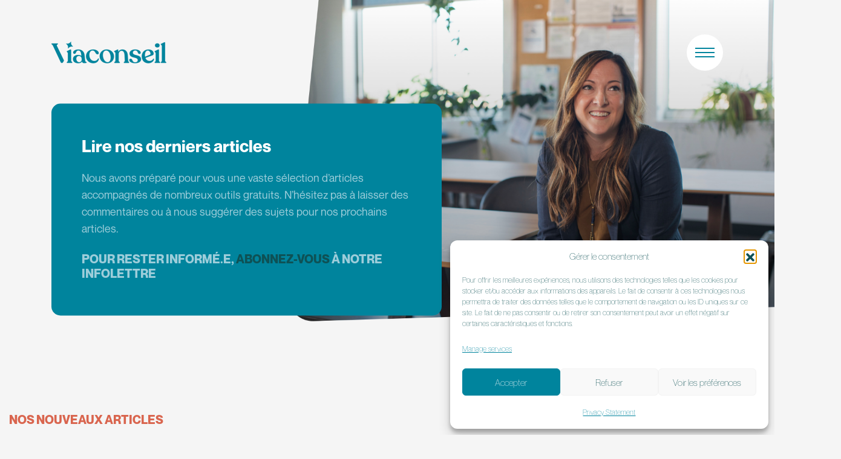

--- FILE ---
content_type: text/html; charset=UTF-8
request_url: https://viaconseil.ca/blogue/
body_size: 13339
content:
<!doctype html>
<html lang="en-US">
<head>
    <meta charset="UTF-8">
    <meta name="viewport" content="width=device-width, initial-scale=1, shrink-to-fit=no">
	<meta name="google-site-verification" content="ECOqrVOYE3iJ2czanm-NwxTt-_AwTuupyWMQvbKfU5g" />
    <!-- Bootstrap core CSS -->
    <link href="https://viaconseil.ca/wp-content/themes/viaconseil/css/bootstrap.min.css" rel="stylesheet">
    <link href="https://viaconseil.ca/wp-content/themes/viaconseil/css/bootstrap-fix.css" rel="stylesheet">
    <!-- IE10 viewport hack for Surface/desktop Windows 8 bug -->
    <link href="https://viaconseil.ca/wp-content/themes/viaconseil/css/ie10-viewport-bug-workaround.css" rel="stylesheet">
    <!-- Custom styles for this template -->
    <link href="https://viaconseil.ca/wp-content/themes/viaconseil/css/custom.css?v=20260120" rel="stylesheet">
    <link href="https://viaconseil.ca/wp-content/themes/viaconseil/style.css" rel="stylesheet">
    <link href="https://viaconseil.ca/wp-content/themes/viaconseil/css/responsive.css?v=20260120" rel="stylesheet">
    <!-- Plugins -->
    <link href="https://viaconseil.ca/wp-content/themes/viaconseil/css/plugins.css" rel="stylesheet">
    <!-- Fonts -->
    <link href="https://fonts.googleapis.com/css2?family=Source+Serif+Pro:wght@400;700&display=swap" rel="stylesheet">
    <link href="https://viaconseil.ca/wp-content/themes/viaconseil/fonts/ionicons/css/ionicons.min.css" rel="stylesheet">
    <meta name='robots' content='index, follow, max-image-preview:large, max-snippet:-1, max-video-preview:-1' />
	<style>img:is([sizes="auto" i], [sizes^="auto," i]) { contain-intrinsic-size: 3000px 1500px }</style>
	
<!-- Google Tag Manager for WordPress by gtm4wp.com -->
<script data-cfasync="false" data-pagespeed-no-defer>
	var gtm4wp_datalayer_name = "dataLayer";
	var dataLayer = dataLayer || [];
</script>
<!-- End Google Tag Manager for WordPress by gtm4wp.com -->
	<!-- This site is optimized with the Yoast SEO plugin v26.7 - https://yoast.com/wordpress/plugins/seo/ -->
	<title>Blogue - Viaconseil</title>
	<meta name="description" content="Des articles de blogue et de nombreux outils gratuits afin de mieux gérer l’aspect ressources humaines de votre organisation." />
	<link rel="canonical" href="https://viaconseil.ca/blogue/" />
	<meta property="og:locale" content="en_US" />
	<meta property="og:type" content="article" />
	<meta property="og:title" content="Blogue - Viaconseil" />
	<meta property="og:description" content="Des articles de blogue et de nombreux outils gratuits afin de mieux gérer l’aspect ressources humaines de votre organisation." />
	<meta property="og:url" content="https://viaconseil.ca/blogue/" />
	<meta property="og:site_name" content="Viaconseil" />
	<meta property="article:modified_time" content="2023-12-05T22:07:14+00:00" />
	<meta name="twitter:card" content="summary_large_image" />
	<script type="application/ld+json" class="yoast-schema-graph">{"@context":"https://schema.org","@graph":[{"@type":"WebPage","@id":"https://viaconseil.ca/blogue/","url":"https://viaconseil.ca/blogue/","name":"Blogue - Viaconseil","isPartOf":{"@id":"https://viaconseil.ca/#website"},"datePublished":"2020-10-06T12:05:30+00:00","dateModified":"2023-12-05T22:07:14+00:00","description":"Des articles de blogue et de nombreux outils gratuits afin de mieux gérer l’aspect ressources humaines de votre organisation.","breadcrumb":{"@id":"https://viaconseil.ca/blogue/#breadcrumb"},"inLanguage":"en-US","potentialAction":[{"@type":"ReadAction","target":["https://viaconseil.ca/blogue/"]}]},{"@type":"BreadcrumbList","@id":"https://viaconseil.ca/blogue/#breadcrumb","itemListElement":[{"@type":"ListItem","position":1,"name":"Home","item":"https://viaconseil.ca/"},{"@type":"ListItem","position":2,"name":"Blogue"}]},{"@type":"WebSite","@id":"https://viaconseil.ca/#website","url":"https://viaconseil.ca/","name":"Viaconseil","description":"Consultants en ressources humaines et rémunération globale","publisher":{"@id":"https://viaconseil.ca/#organization"},"potentialAction":[{"@type":"SearchAction","target":{"@type":"EntryPoint","urlTemplate":"https://viaconseil.ca/?s={search_term_string}"},"query-input":{"@type":"PropertyValueSpecification","valueRequired":true,"valueName":"search_term_string"}}],"inLanguage":"en-US"},{"@type":"Organization","@id":"https://viaconseil.ca/#organization","name":"Viaconseil","url":"https://viaconseil.ca/","logo":{"@type":"ImageObject","inLanguage":"en-US","@id":"https://viaconseil.ca/#/schema/logo/image/","url":"https://viaconseil.ca/wp-content/uploads/2020/09/VIACONSEIL_LOGO_RGB_Via_Slogan_Bleu-2@2x.png","contentUrl":"https://viaconseil.ca/wp-content/uploads/2020/09/VIACONSEIL_LOGO_RGB_Via_Slogan_Bleu-2@2x.png","width":382,"height":72,"caption":"Viaconseil"},"image":{"@id":"https://viaconseil.ca/#/schema/logo/image/"}}]}</script>
	<!-- / Yoast SEO plugin. -->


<script type="text/javascript">
/* <![CDATA[ */
window._wpemojiSettings = {"baseUrl":"https:\/\/s.w.org\/images\/core\/emoji\/16.0.1\/72x72\/","ext":".png","svgUrl":"https:\/\/s.w.org\/images\/core\/emoji\/16.0.1\/svg\/","svgExt":".svg","source":{"concatemoji":"https:\/\/viaconseil.ca\/wp-includes\/js\/wp-emoji-release.min.js?ver=6.8.3"}};
/*! This file is auto-generated */
!function(s,n){var o,i,e;function c(e){try{var t={supportTests:e,timestamp:(new Date).valueOf()};sessionStorage.setItem(o,JSON.stringify(t))}catch(e){}}function p(e,t,n){e.clearRect(0,0,e.canvas.width,e.canvas.height),e.fillText(t,0,0);var t=new Uint32Array(e.getImageData(0,0,e.canvas.width,e.canvas.height).data),a=(e.clearRect(0,0,e.canvas.width,e.canvas.height),e.fillText(n,0,0),new Uint32Array(e.getImageData(0,0,e.canvas.width,e.canvas.height).data));return t.every(function(e,t){return e===a[t]})}function u(e,t){e.clearRect(0,0,e.canvas.width,e.canvas.height),e.fillText(t,0,0);for(var n=e.getImageData(16,16,1,1),a=0;a<n.data.length;a++)if(0!==n.data[a])return!1;return!0}function f(e,t,n,a){switch(t){case"flag":return n(e,"\ud83c\udff3\ufe0f\u200d\u26a7\ufe0f","\ud83c\udff3\ufe0f\u200b\u26a7\ufe0f")?!1:!n(e,"\ud83c\udde8\ud83c\uddf6","\ud83c\udde8\u200b\ud83c\uddf6")&&!n(e,"\ud83c\udff4\udb40\udc67\udb40\udc62\udb40\udc65\udb40\udc6e\udb40\udc67\udb40\udc7f","\ud83c\udff4\u200b\udb40\udc67\u200b\udb40\udc62\u200b\udb40\udc65\u200b\udb40\udc6e\u200b\udb40\udc67\u200b\udb40\udc7f");case"emoji":return!a(e,"\ud83e\udedf")}return!1}function g(e,t,n,a){var r="undefined"!=typeof WorkerGlobalScope&&self instanceof WorkerGlobalScope?new OffscreenCanvas(300,150):s.createElement("canvas"),o=r.getContext("2d",{willReadFrequently:!0}),i=(o.textBaseline="top",o.font="600 32px Arial",{});return e.forEach(function(e){i[e]=t(o,e,n,a)}),i}function t(e){var t=s.createElement("script");t.src=e,t.defer=!0,s.head.appendChild(t)}"undefined"!=typeof Promise&&(o="wpEmojiSettingsSupports",i=["flag","emoji"],n.supports={everything:!0,everythingExceptFlag:!0},e=new Promise(function(e){s.addEventListener("DOMContentLoaded",e,{once:!0})}),new Promise(function(t){var n=function(){try{var e=JSON.parse(sessionStorage.getItem(o));if("object"==typeof e&&"number"==typeof e.timestamp&&(new Date).valueOf()<e.timestamp+604800&&"object"==typeof e.supportTests)return e.supportTests}catch(e){}return null}();if(!n){if("undefined"!=typeof Worker&&"undefined"!=typeof OffscreenCanvas&&"undefined"!=typeof URL&&URL.createObjectURL&&"undefined"!=typeof Blob)try{var e="postMessage("+g.toString()+"("+[JSON.stringify(i),f.toString(),p.toString(),u.toString()].join(",")+"));",a=new Blob([e],{type:"text/javascript"}),r=new Worker(URL.createObjectURL(a),{name:"wpTestEmojiSupports"});return void(r.onmessage=function(e){c(n=e.data),r.terminate(),t(n)})}catch(e){}c(n=g(i,f,p,u))}t(n)}).then(function(e){for(var t in e)n.supports[t]=e[t],n.supports.everything=n.supports.everything&&n.supports[t],"flag"!==t&&(n.supports.everythingExceptFlag=n.supports.everythingExceptFlag&&n.supports[t]);n.supports.everythingExceptFlag=n.supports.everythingExceptFlag&&!n.supports.flag,n.DOMReady=!1,n.readyCallback=function(){n.DOMReady=!0}}).then(function(){return e}).then(function(){var e;n.supports.everything||(n.readyCallback(),(e=n.source||{}).concatemoji?t(e.concatemoji):e.wpemoji&&e.twemoji&&(t(e.twemoji),t(e.wpemoji)))}))}((window,document),window._wpemojiSettings);
/* ]]> */
</script>
<style id='wp-emoji-styles-inline-css' type='text/css'>

	img.wp-smiley, img.emoji {
		display: inline !important;
		border: none !important;
		box-shadow: none !important;
		height: 1em !important;
		width: 1em !important;
		margin: 0 0.07em !important;
		vertical-align: -0.1em !important;
		background: none !important;
		padding: 0 !important;
	}
</style>
<link rel='stylesheet' id='wp-block-library-css' href='https://viaconseil.ca/wp-includes/css/dist/block-library/style.min.css?ver=6.8.3' type='text/css' media='all' />
<style id='classic-theme-styles-inline-css' type='text/css'>
/*! This file is auto-generated */
.wp-block-button__link{color:#fff;background-color:#32373c;border-radius:9999px;box-shadow:none;text-decoration:none;padding:calc(.667em + 2px) calc(1.333em + 2px);font-size:1.125em}.wp-block-file__button{background:#32373c;color:#fff;text-decoration:none}
</style>
<style id='powerpress-player-block-style-inline-css' type='text/css'>


</style>
<style id='global-styles-inline-css' type='text/css'>
:root{--wp--preset--aspect-ratio--square: 1;--wp--preset--aspect-ratio--4-3: 4/3;--wp--preset--aspect-ratio--3-4: 3/4;--wp--preset--aspect-ratio--3-2: 3/2;--wp--preset--aspect-ratio--2-3: 2/3;--wp--preset--aspect-ratio--16-9: 16/9;--wp--preset--aspect-ratio--9-16: 9/16;--wp--preset--color--black: #000000;--wp--preset--color--cyan-bluish-gray: #abb8c3;--wp--preset--color--white: #ffffff;--wp--preset--color--pale-pink: #f78da7;--wp--preset--color--vivid-red: #cf2e2e;--wp--preset--color--luminous-vivid-orange: #ff6900;--wp--preset--color--luminous-vivid-amber: #fcb900;--wp--preset--color--light-green-cyan: #7bdcb5;--wp--preset--color--vivid-green-cyan: #00d084;--wp--preset--color--pale-cyan-blue: #8ed1fc;--wp--preset--color--vivid-cyan-blue: #0693e3;--wp--preset--color--vivid-purple: #9b51e0;--wp--preset--gradient--vivid-cyan-blue-to-vivid-purple: linear-gradient(135deg,rgba(6,147,227,1) 0%,rgb(155,81,224) 100%);--wp--preset--gradient--light-green-cyan-to-vivid-green-cyan: linear-gradient(135deg,rgb(122,220,180) 0%,rgb(0,208,130) 100%);--wp--preset--gradient--luminous-vivid-amber-to-luminous-vivid-orange: linear-gradient(135deg,rgba(252,185,0,1) 0%,rgba(255,105,0,1) 100%);--wp--preset--gradient--luminous-vivid-orange-to-vivid-red: linear-gradient(135deg,rgba(255,105,0,1) 0%,rgb(207,46,46) 100%);--wp--preset--gradient--very-light-gray-to-cyan-bluish-gray: linear-gradient(135deg,rgb(238,238,238) 0%,rgb(169,184,195) 100%);--wp--preset--gradient--cool-to-warm-spectrum: linear-gradient(135deg,rgb(74,234,220) 0%,rgb(151,120,209) 20%,rgb(207,42,186) 40%,rgb(238,44,130) 60%,rgb(251,105,98) 80%,rgb(254,248,76) 100%);--wp--preset--gradient--blush-light-purple: linear-gradient(135deg,rgb(255,206,236) 0%,rgb(152,150,240) 100%);--wp--preset--gradient--blush-bordeaux: linear-gradient(135deg,rgb(254,205,165) 0%,rgb(254,45,45) 50%,rgb(107,0,62) 100%);--wp--preset--gradient--luminous-dusk: linear-gradient(135deg,rgb(255,203,112) 0%,rgb(199,81,192) 50%,rgb(65,88,208) 100%);--wp--preset--gradient--pale-ocean: linear-gradient(135deg,rgb(255,245,203) 0%,rgb(182,227,212) 50%,rgb(51,167,181) 100%);--wp--preset--gradient--electric-grass: linear-gradient(135deg,rgb(202,248,128) 0%,rgb(113,206,126) 100%);--wp--preset--gradient--midnight: linear-gradient(135deg,rgb(2,3,129) 0%,rgb(40,116,252) 100%);--wp--preset--font-size--small: 13px;--wp--preset--font-size--medium: 20px;--wp--preset--font-size--large: 36px;--wp--preset--font-size--x-large: 42px;--wp--preset--spacing--20: 0.44rem;--wp--preset--spacing--30: 0.67rem;--wp--preset--spacing--40: 1rem;--wp--preset--spacing--50: 1.5rem;--wp--preset--spacing--60: 2.25rem;--wp--preset--spacing--70: 3.38rem;--wp--preset--spacing--80: 5.06rem;--wp--preset--shadow--natural: 6px 6px 9px rgba(0, 0, 0, 0.2);--wp--preset--shadow--deep: 12px 12px 50px rgba(0, 0, 0, 0.4);--wp--preset--shadow--sharp: 6px 6px 0px rgba(0, 0, 0, 0.2);--wp--preset--shadow--outlined: 6px 6px 0px -3px rgba(255, 255, 255, 1), 6px 6px rgba(0, 0, 0, 1);--wp--preset--shadow--crisp: 6px 6px 0px rgba(0, 0, 0, 1);}:where(.is-layout-flex){gap: 0.5em;}:where(.is-layout-grid){gap: 0.5em;}body .is-layout-flex{display: flex;}.is-layout-flex{flex-wrap: wrap;align-items: center;}.is-layout-flex > :is(*, div){margin: 0;}body .is-layout-grid{display: grid;}.is-layout-grid > :is(*, div){margin: 0;}:where(.wp-block-columns.is-layout-flex){gap: 2em;}:where(.wp-block-columns.is-layout-grid){gap: 2em;}:where(.wp-block-post-template.is-layout-flex){gap: 1.25em;}:where(.wp-block-post-template.is-layout-grid){gap: 1.25em;}.has-black-color{color: var(--wp--preset--color--black) !important;}.has-cyan-bluish-gray-color{color: var(--wp--preset--color--cyan-bluish-gray) !important;}.has-white-color{color: var(--wp--preset--color--white) !important;}.has-pale-pink-color{color: var(--wp--preset--color--pale-pink) !important;}.has-vivid-red-color{color: var(--wp--preset--color--vivid-red) !important;}.has-luminous-vivid-orange-color{color: var(--wp--preset--color--luminous-vivid-orange) !important;}.has-luminous-vivid-amber-color{color: var(--wp--preset--color--luminous-vivid-amber) !important;}.has-light-green-cyan-color{color: var(--wp--preset--color--light-green-cyan) !important;}.has-vivid-green-cyan-color{color: var(--wp--preset--color--vivid-green-cyan) !important;}.has-pale-cyan-blue-color{color: var(--wp--preset--color--pale-cyan-blue) !important;}.has-vivid-cyan-blue-color{color: var(--wp--preset--color--vivid-cyan-blue) !important;}.has-vivid-purple-color{color: var(--wp--preset--color--vivid-purple) !important;}.has-black-background-color{background-color: var(--wp--preset--color--black) !important;}.has-cyan-bluish-gray-background-color{background-color: var(--wp--preset--color--cyan-bluish-gray) !important;}.has-white-background-color{background-color: var(--wp--preset--color--white) !important;}.has-pale-pink-background-color{background-color: var(--wp--preset--color--pale-pink) !important;}.has-vivid-red-background-color{background-color: var(--wp--preset--color--vivid-red) !important;}.has-luminous-vivid-orange-background-color{background-color: var(--wp--preset--color--luminous-vivid-orange) !important;}.has-luminous-vivid-amber-background-color{background-color: var(--wp--preset--color--luminous-vivid-amber) !important;}.has-light-green-cyan-background-color{background-color: var(--wp--preset--color--light-green-cyan) !important;}.has-vivid-green-cyan-background-color{background-color: var(--wp--preset--color--vivid-green-cyan) !important;}.has-pale-cyan-blue-background-color{background-color: var(--wp--preset--color--pale-cyan-blue) !important;}.has-vivid-cyan-blue-background-color{background-color: var(--wp--preset--color--vivid-cyan-blue) !important;}.has-vivid-purple-background-color{background-color: var(--wp--preset--color--vivid-purple) !important;}.has-black-border-color{border-color: var(--wp--preset--color--black) !important;}.has-cyan-bluish-gray-border-color{border-color: var(--wp--preset--color--cyan-bluish-gray) !important;}.has-white-border-color{border-color: var(--wp--preset--color--white) !important;}.has-pale-pink-border-color{border-color: var(--wp--preset--color--pale-pink) !important;}.has-vivid-red-border-color{border-color: var(--wp--preset--color--vivid-red) !important;}.has-luminous-vivid-orange-border-color{border-color: var(--wp--preset--color--luminous-vivid-orange) !important;}.has-luminous-vivid-amber-border-color{border-color: var(--wp--preset--color--luminous-vivid-amber) !important;}.has-light-green-cyan-border-color{border-color: var(--wp--preset--color--light-green-cyan) !important;}.has-vivid-green-cyan-border-color{border-color: var(--wp--preset--color--vivid-green-cyan) !important;}.has-pale-cyan-blue-border-color{border-color: var(--wp--preset--color--pale-cyan-blue) !important;}.has-vivid-cyan-blue-border-color{border-color: var(--wp--preset--color--vivid-cyan-blue) !important;}.has-vivid-purple-border-color{border-color: var(--wp--preset--color--vivid-purple) !important;}.has-vivid-cyan-blue-to-vivid-purple-gradient-background{background: var(--wp--preset--gradient--vivid-cyan-blue-to-vivid-purple) !important;}.has-light-green-cyan-to-vivid-green-cyan-gradient-background{background: var(--wp--preset--gradient--light-green-cyan-to-vivid-green-cyan) !important;}.has-luminous-vivid-amber-to-luminous-vivid-orange-gradient-background{background: var(--wp--preset--gradient--luminous-vivid-amber-to-luminous-vivid-orange) !important;}.has-luminous-vivid-orange-to-vivid-red-gradient-background{background: var(--wp--preset--gradient--luminous-vivid-orange-to-vivid-red) !important;}.has-very-light-gray-to-cyan-bluish-gray-gradient-background{background: var(--wp--preset--gradient--very-light-gray-to-cyan-bluish-gray) !important;}.has-cool-to-warm-spectrum-gradient-background{background: var(--wp--preset--gradient--cool-to-warm-spectrum) !important;}.has-blush-light-purple-gradient-background{background: var(--wp--preset--gradient--blush-light-purple) !important;}.has-blush-bordeaux-gradient-background{background: var(--wp--preset--gradient--blush-bordeaux) !important;}.has-luminous-dusk-gradient-background{background: var(--wp--preset--gradient--luminous-dusk) !important;}.has-pale-ocean-gradient-background{background: var(--wp--preset--gradient--pale-ocean) !important;}.has-electric-grass-gradient-background{background: var(--wp--preset--gradient--electric-grass) !important;}.has-midnight-gradient-background{background: var(--wp--preset--gradient--midnight) !important;}.has-small-font-size{font-size: var(--wp--preset--font-size--small) !important;}.has-medium-font-size{font-size: var(--wp--preset--font-size--medium) !important;}.has-large-font-size{font-size: var(--wp--preset--font-size--large) !important;}.has-x-large-font-size{font-size: var(--wp--preset--font-size--x-large) !important;}
:where(.wp-block-post-template.is-layout-flex){gap: 1.25em;}:where(.wp-block-post-template.is-layout-grid){gap: 1.25em;}
:where(.wp-block-columns.is-layout-flex){gap: 2em;}:where(.wp-block-columns.is-layout-grid){gap: 2em;}
:root :where(.wp-block-pullquote){font-size: 1.5em;line-height: 1.6;}
</style>
<link rel='stylesheet' id='leadfox-css' href='https://viaconseil.ca/wp-content/plugins/leadfox/css/leadfox.css?ver=6.8.3' type='text/css' media='all' />
<link rel='stylesheet' id='cmplz-general-css' href='https://viaconseil.ca/wp-content/plugins/complianz-gdpr/assets/css/cookieblocker.min.css?ver=1767897430' type='text/css' media='all' />
<link rel="https://api.w.org/" href="https://viaconseil.ca/wp-json/" /><link rel="alternate" title="JSON" type="application/json" href="https://viaconseil.ca/wp-json/wp/v2/pages/352" /><link rel="EditURI" type="application/rsd+xml" title="RSD" href="https://viaconseil.ca/xmlrpc.php?rsd" />
<meta name="generator" content="WordPress 6.8.3" />
<link rel='shortlink' href='https://viaconseil.ca/?p=352' />
<link rel="alternate" title="oEmbed (JSON)" type="application/json+oembed" href="https://viaconseil.ca/wp-json/oembed/1.0/embed?url=https%3A%2F%2Fviaconseil.ca%2Fblogue%2F" />
<link rel="alternate" title="oEmbed (XML)" type="text/xml+oembed" href="https://viaconseil.ca/wp-json/oembed/1.0/embed?url=https%3A%2F%2Fviaconseil.ca%2Fblogue%2F&#038;format=xml" />
<!-- Début de widget de badge Calendly -->
<link href="https://assets.calendly.com/assets/external/widget.css" rel="stylesheet">
<script data-service="calendly" data-category="marketing" data-cmplz-src="https://assets.calendly.com/assets/external/widget.js" type="text/plain" async></script>
<script data-service="calendly" data-category="marketing" type="text/plain">window.onload = function() { Calendly.initBadgeWidget({ url: 'https://calendly.com/d/dk7d-pqy3/discussion-besoins-rh', text: 'Prendre un rendez-vous!', color: '#E66A4E', textColor: '#ffffff', branding: undefined }); }</script>            <script type="text/javascript"><!--
                                function powerpress_pinw(pinw_url){window.open(pinw_url, 'PowerPressPlayer','toolbar=0,status=0,resizable=1,width=460,height=320');	return false;}
                //-->

                // tabnab protection
                window.addEventListener('load', function () {
                    // make all links have rel="noopener noreferrer"
                    document.querySelectorAll('a[target="_blank"]').forEach(link => {
                        link.setAttribute('rel', 'noopener noreferrer');
                    });
                });
            </script>
            			<style>.cmplz-hidden {
					display: none !important;
				}</style>
<!-- Google Tag Manager for WordPress by gtm4wp.com -->
<!-- GTM Container placement set to footer -->
<script data-cfasync="false" data-pagespeed-no-defer type="text/javascript">
	var dataLayer_content = {"pagePostType":"page","pagePostType2":"single-page","pagePostAuthor":"Caroline Maranda"};
	dataLayer.push( dataLayer_content );
</script>
<script data-cfasync="false" data-pagespeed-no-defer type="text/javascript">
(function(w,d,s,l,i){w[l]=w[l]||[];w[l].push({'gtm.start':
new Date().getTime(),event:'gtm.js'});var f=d.getElementsByTagName(s)[0],
j=d.createElement(s),dl=l!='dataLayer'?'&l='+l:'';j.async=true;j.src=
'//www.googletagmanager.com/gtm.js?id='+i+dl;f.parentNode.insertBefore(j,f);
})(window,document,'script','dataLayer','GTM-M9LXWBL');
</script>
<!-- End Google Tag Manager for WordPress by gtm4wp.com --><link rel="icon" href="https://viaconseil.ca/wp-content/uploads/2020/09/favicon.png" sizes="32x32" />
<link rel="icon" href="https://viaconseil.ca/wp-content/uploads/2020/09/favicon.png" sizes="192x192" />
<link rel="apple-touch-icon" href="https://viaconseil.ca/wp-content/uploads/2020/09/favicon.png" />
<meta name="msapplication-TileImage" content="https://viaconseil.ca/wp-content/uploads/2020/09/favicon.png" />
		<style type="text/css" id="wp-custom-css">
			.nav-tabs li.current-menu-item .nav-link {
	color: #d9654e;
    border-color: #d9654e;
}
@media (min-width: 768px){
	.single-post ._aBanner img {
		height: 550px;
		width: 100%;
		object-fit: cover;
		object-position: center;
	}
}
._aBanner img {
	position: relative;
	z-index: 9;
}
._aBannerX:after {
	content: '';
	position: absolute;
	left: 0;
	right: 0;
	bottom: 185px;
	top: 0;
	background-image: linear-gradient(to bottom, rgba(0, 0, 0, 0), #000000);
}
._aBanner ._overlay {
	z-index: 10;
}
.page-link {
	color: #0e5155;
	width: 40px;
    height: 40px;
    line-height: 38px;
    padding: 0;
    text-align: center;
}
.page-item.active .page-link,
.page-link:hover {
	color: #fff;
	background: #0e5155;
	border-color: #0e5155;
}
body {
	overflow-x: hidden;
}
.single-post .navbar {
	position: relative;
	top: 0;
	padding: 30px 0;
	background: #fff;
}
.single-post._openedM .navbar {
	background: #f7f7f7;
}
._nFOrm ._side {
	margin-left: 5px;
}
@media (max-width: 767px){
	.single-post .navbar {
		padding-left: 15px;
		padding-right: 15px;
	}
	._nFOrm .btn {
		font-size: 15px;
	}
}
@media (min-width: 992px){
	.home ._banner ._txt p {
		min-height: 111px;
	}
	.home ._banner .carousel-indicators {
		margin-top: 20px;
	}
}
@media (min-width: 1200px) and (max-width: 1365px) {
	._banner h1 {
		font-size: 48px;
	}
}		</style>
		</head>

<body data-cmplz=2 class="wp-singular page-template page-template-pge-blog page-template-pge-blog-php page page-id-352 wp-theme-viaconseil">
<!-- Navbar  -->
<nav class="navbar navbar-expand-md navbar-dark _darkLogo">
    <div class="container">
        <div class="col-6 my-auto p-0">
            <div class="_logo" data-logo="https://viaconseil.ca/wp-content/uploads/2020/09/VIACONSEIL_LOGO_RGB_Via_Slogan_Bleu-2@2x.png">
                <a href="https://viaconseil.ca/">
                                        <img src="https://viaconseil.ca/wp-content/uploads/2020/09/VIACONSEIL_LOGO_RGB_Via_Slogan_Bleu-2@2x.png" srcset="https://viaconseil.ca/wp-content/uploads/2020/09/VIACONSEIL_LOGO_RGB_Via_Slogan_Bleu-2@2x.png 2x" alt="">
                                    </a>
            </div>
        </div>
        <div class="col-6 my-auto p-0">
            <div class="_menuH">
                <div class="_menuToggle">
                    <span></span>
                    <span></span>
                    <span></span>
                </div>
            </div>
        </div>
    </div>
</nav>
<!-- Menu Overlay -->
<div class="_menuOverlay">
	<div class="_holder">
		<div class="container text-uppercase">
			<div class="row">
				<div class="col-lg-9">
					<div class="row font-nm-bold">
						<div class="col-md-6 col-lg-4 overflow-hidden">
							<div class="_mWidget wow fadeInLeft" data-wow-delay="0.3s">
								<h4>services</h4><div class="menu-services-container"><ul id="menu-services" class="menu"><li id="menu-item-215" class="menu-item menu-item-type-post_type menu-item-object-page menu-item-215"><a href="https://viaconseil.ca/attraction-et-mobilisation-des-talents/">Mobilisation des talents</a></li>
<li id="menu-item-214" class="menu-item menu-item-type-post_type menu-item-object-page menu-item-214"><a href="https://viaconseil.ca/remuneration-globale/">Rémunération globale</a></li>
<li id="menu-item-213" class="menu-item menu-item-type-post_type menu-item-object-page menu-item-213"><a href="https://viaconseil.ca/efficience-des-roles-et-des-processus/">Efficience des rôles</a></li>
<li id="menu-item-212" class="menu-item menu-item-type-post_type menu-item-object-page menu-item-212"><a href="https://viaconseil.ca/facilitation-et-soutien-a-de-la-direction/">Soutien à la direction</a></li>
</ul></div>							</div>
						</div>
						<div class="col-md-6 col-lg-4 overflow-hidden">
							<div class="_mWidget wow fadeInLeft" data-wow-delay="0.5s">
								<h4>Ressources</h4><div class="menu-ressources-container"><ul id="menu-ressources" class="menu"><li id="menu-item-453" class="menu-item menu-item-type-post_type menu-item-object-page menu-item-453"><a href="https://viaconseil.ca/ressources/un-instant-innovant/">Un instant innovant!</a></li>
<li id="menu-item-451" class="menu-item menu-item-type-post_type menu-item-object-page menu-item-451"><a href="https://viaconseil.ca/ressources/outils-gratuits/">Outils Gratuits</a></li>
<li id="menu-item-452" class="menu-item menu-item-type-post_type menu-item-object-page menu-item-452"><a href="https://viaconseil.ca/ressources/tests-psychometriques/">Tests psychométriques</a></li>
<li id="menu-item-534" class="menu-item menu-item-type-post_type menu-item-object-page menu-item-534"><a href="https://viaconseil.ca/sondage-sur-les-conditions/">Conditions de travail</a></li>
<li id="menu-item-494" class="menu-item menu-item-type-post_type menu-item-object-page current-menu-item page_item page-item-352 current_page_item menu-item-494"><a href="https://viaconseil.ca/blogue/" aria-current="page">Blogue</a></li>
<li id="menu-item-1246" class="menu-item menu-item-type-post_type menu-item-object-page menu-item-1246"><a href="https://viaconseil.ca/ressources/webinaires/">Webinaires</a></li>
</ul></div>							</div>
						</div>
						<div class="col-md-6 col-lg-4 overflow-hidden">
							<div class="_mWidget wow fadeInLeft" data-wow-delay="0.7s">
								<h4>Général</h4><div class="menu-general-container"><ul id="menu-general" class="menu"><li id="menu-item-189" class="menu-item menu-item-type-post_type menu-item-object-page menu-item-home menu-item-189"><a href="https://viaconseil.ca/">accueil</a></li>
<li id="menu-item-190" class="menu-item menu-item-type-post_type menu-item-object-page menu-item-190"><a href="https://viaconseil.ca/about/">À propos de nous</a></li>
<li id="menu-item-191" class="menu-item menu-item-type-custom menu-item-object-custom menu-item-191"><a target="_blank" href="https://viaconseil.recruiterbox.com/jobs/">Postes ouverts</a></li>
<li id="menu-item-1763" class="menu-item menu-item-type-post_type menu-item-object-page menu-item-1763"><a href="https://viaconseil.ca/enonce-de-confidentialite/">Énoncé de confidentialité</a></li>
<li id="menu-item-496" class="menu-item menu-item-type-post_type menu-item-object-page menu-item-496"><a href="https://viaconseil.ca/contact/">Contact</a></li>
</ul></div>							</div>
						</div>
					</div>
					<div class="row">
						<div class="col-md-6 col-lg-5 overflow-hidden">
							<div class="_mAddress wow fadeInLeft" data-wow-delay="0.9s">
											<div class="textwidget"><ul>
<li><a href="tel:4383007486">438-300-7486</a></li>
<li><i class="ion-md-mail"></i><a href="mailto:info@viaconseil.ca">info@viaconseil.ca</a></li>
<li><i class="ion-md-pin"></i>4388 Rue Saint-Denis Suite 200 #644<br />
Montreal, QC H2J 2L1
</li>
</ul>
</div>
									</div>
						</div>
						<div class="col-md-6 col-lg-4 offset-lg-3 overflow-hidden">
							<div class="_mSocial wow fadeInLeft" data-wow-delay="1.1s">
								<h4>SUIVEZ-NOUS</h4>			<div class="textwidget"><p><a href="https://www.linkedin.com/company/viaconseil/" target="_blank" rel="noopener"><i class="ion-logo-linkedin"></i><br />
</a><a href="https://www.facebook.com/viaconseil/" target="_blank" rel="noopener"><i class="ion-logo-facebook"></i><br />
</a><a href="https://www.instagram.com/viaconseil.ca/" target="_blank" rel="noopener"><i class="ion-logo-instagram"></i><br />
</a></p>
</div>
									</div>
						</div>
					</div>
				</div>
				<div class="col-lg-3 overflow-hidden">
					<div class="_menuImage wow fadeInRight" data-wow-delay="0.3s">
						<img src="https://viaconseil.ca/wp-content/themes/viaconseil/images/menu-image.jpg" alt="" />
					</div>
				</div>
			</div>
		</div>
	</div>
</div>	<!-- Banner -->
<section class="_blogBanner">
    <div class="_img">
        <div class="_inner via-overlay">
            <img src="https://viaconseil.ca/wp-content/uploads/2020/09/blog-main.png" alt="" />
        </div>
    </div>
        <div class="_over">
        <div class="_in">
            <h3 class="font-nm-bold color-white">Lire nos derniers articles</h3>
<p class="font-nm-regular">Nous avons préparé pour vous une vaste sélection d’articles accompagnés de nombreux outils gratuits. N’hésitez pas à laisser des commentaires ou à nous suggérer des sujets pour nos prochains articles.</p>
<h4>POUR RESTER INFORMÉ.E, <a href="https://viaconseil.ca/infolettre/">ABONNEZ-VOUS</a> À NOTRE INFOLETTRE</h4>
        </div>
    </div>
    </section>
<!-- Blog -->
<div class="_blog">
    <div class="container-fluid">
                <h4 class="color-orange text-uppercase font-nm-bold mb-50">NOS NOUVEAUX ARTICLES</h4>
                <div class="row gutter-50">
                        <div class="col-md-6 col-xl-3">
                <div class="__blog">
                    <a href="https://viaconseil.ca/ajustements-salariaux-a-quoi-sattendre-en-2026/">
                        <img width="375" height="340" src="https://viaconseil.ca/wp-content/uploads/2025/11/Capture-decran-le-2025-11-14-a-14.57.18-375x340.png" class="attachment-blog-thumbs size-blog-thumbs wp-post-image" alt="" decoding="async" fetchpriority="high" />                    </a>
                    <div class="_bHead">
                        <div class="_num">
                            25                            <span>Nov</span>
                        </div>
						<h3><a href="https://viaconseil.ca/ajustements-salariaux-a-quoi-sattendre-en-2026/">Ajustements salariaux : à quoi s’attendre en 2026 ?</a></h3>
                    </div>
                    <p>Après plusieurs années de fortes hausses post-pandémies, les prévisions 2026 marquent un léger recul dans&hellip;</p>
                </div>
            </div>
                        <div class="col-md-6 col-xl-3">
                <div class="__blog">
                    <a href="https://viaconseil.ca/facteurs-de-succes-pour-un-changement-reussi/">
                        <img width="375" height="390" src="https://viaconseil.ca/wp-content/uploads/2025/10/arrangement-de-pions-en-bois-a-angle-eleve-375x390.jpg" class="attachment-blog-thumbs size-blog-thumbs wp-post-image" alt="" decoding="async" />                    </a>
                    <div class="_bHead">
                        <div class="_num">
                            30                            <span>Oct</span>
                        </div>
						<h3><a href="https://viaconseil.ca/facteurs-de-succes-pour-un-changement-reussi/">Facteurs de succès pour un changement réussi</a></h3>
                    </div>
                    <p>Dans bien des milieux de travail, le changement est encore abordé comme un projet à&hellip;</p>
                </div>
            </div>
                        <div class="col-md-6 col-xl-3">
                <div class="__blog">
                    <a href="https://viaconseil.ca/rencontre-de-rentree-reconnecter-inspirer-engager-toutes-et-tous/">
                        <img width="375" height="390" src="https://viaconseil.ca/wp-content/uploads/2025/09/Rencontre-de-rentree-375x390.jpeg" class="attachment-blog-thumbs size-blog-thumbs wp-post-image" alt="" decoding="async" />                    </a>
                    <div class="_bHead">
                        <div class="_num">
                            22                            <span>Sep</span>
                        </div>
						<h3><a href="https://viaconseil.ca/rencontre-de-rentree-reconnecter-inspirer-engager-toutes-et-tous/">Rencontre de rentrée :  Reconnecter, inspirer, engager toutes et tous</a></h3>
                    </div>
                    <p>Alors que la rentrée s’annonce, il est temps pour toute PME ou OBNL de marquer&hellip;</p>
                </div>
            </div>
                        <div class="col-md-6 col-xl-3">
                <div class="__blog">
                    <a href="https://viaconseil.ca/le-taux-de-roulement-le-comprendre-et-le-calculer/">
                        <img width="375" height="390" src="https://viaconseil.ca/wp-content/uploads/2025/05/AdobeStock_1306055025-375x390.jpeg" class="attachment-blog-thumbs size-blog-thumbs wp-post-image" alt="Main avec calculette et ordi sur un bureau" decoding="async" loading="lazy" />                    </a>
                    <div class="_bHead">
                        <div class="_num">
                            02                            <span>Jul</span>
                        </div>
						<h3><a href="https://viaconseil.ca/le-taux-de-roulement-le-comprendre-et-le-calculer/">Le taux de roulement : le comprendre et le calculer</a></h3>
                    </div>
                    <p>En tant que gestionnaire de ressources intermédiaires, vous jonglez déjà avec une réalité complexe :&hellip;</p>
                </div>
            </div>
                        <div class="col-md-6 col-xl-3">
                <div class="__blog">
                    <a href="https://viaconseil.ca/harcelement-au-travail-vos-obligations-et-actions-cles/">
                        <img width="375" height="390" src="https://viaconseil.ca/wp-content/uploads/2025/05/Harcelement-375x390.jpeg" class="attachment-blog-thumbs size-blog-thumbs wp-post-image" alt="" decoding="async" loading="lazy" />                    </a>
                    <div class="_bHead">
                        <div class="_num">
                            04                            <span>Jun</span>
                        </div>
						<h3><a href="https://viaconseil.ca/harcelement-au-travail-vos-obligations-et-actions-cles/">Harcèlement au travail : vos obligations légales et actions clés</a></h3>
                    </div>
                    <p>Bien que la plupart des organisations souhaite le bien-être de leur équipe de travail, cela&hellip;</p>
                </div>
            </div>
                        <div class="col-md-6 col-xl-3">
                <div class="__blog">
                    <a href="https://viaconseil.ca/anxiete-au-travail-5-strategies-concretes-pour-soutenir-votre-equipe-en-2025/">
                        <img width="375" height="390" src="https://viaconseil.ca/wp-content/uploads/2025/05/Capture-decran-le-2025-05-09-a-11.04.04-375x390.png" class="attachment-blog-thumbs size-blog-thumbs wp-post-image" alt="" decoding="async" loading="lazy" />                    </a>
                    <div class="_bHead">
                        <div class="_num">
                            09                            <span>May</span>
                        </div>
						<h3><a href="https://viaconseil.ca/anxiete-au-travail-5-strategies-concretes-pour-soutenir-votre-equipe-en-2025/">Anxiété au travail : 5 stratégies concrètes pour soutenir votre équipe en 2025</a></h3>
                    </div>
                    <p>Chaque année, Viaconseil prend le pouls des grandes préoccupations qui touchent les gestionnaires.. En 2025,&hellip;</p>
                </div>
            </div>
                        <div class="col-md-6 col-xl-3">
                <div class="__blog">
                    <a href="https://viaconseil.ca/etude-de-cas-code-marketing-et-viaconseil/">
                        <img width="375" height="390" src="https://viaconseil.ca/wp-content/uploads/2025/03/Site-internet-Photos-375x390.jpg" class="attachment-blog-thumbs size-blog-thumbs wp-post-image" alt="" decoding="async" loading="lazy" />                    </a>
                    <div class="_bHead">
                        <div class="_num">
                            03                            <span>Mar</span>
                        </div>
						<h3><a href="https://viaconseil.ca/etude-de-cas-code-marketing-et-viaconseil/">Étude de cas Code Marketing et Viaconseil</a></h3>
                    </div>
                    <p>Quand les pratiques RH soutiennent la croissance Depuis 2018, la collaboration entre Viaconseil, spécialiste en&hellip;</p>
                </div>
            </div>
                        <div class="col-md-6 col-xl-3">
                <div class="__blog">
                    <a href="https://viaconseil.ca/les-5-tendances-en-matiere-de-remuneration-globale-en-2025/">
                        <img width="375" height="390" src="https://viaconseil.ca/wp-content/uploads/2025/02/Capture-decran-le-2025-02-12-a-14.29.54-375x390.png" class="attachment-blog-thumbs size-blog-thumbs wp-post-image" alt="Les 5 tendances en matière de rémunération globale en 2025" decoding="async" loading="lazy" />                    </a>
                    <div class="_bHead">
                        <div class="_num">
                            12                            <span>Feb</span>
                        </div>
						<h3><a href="https://viaconseil.ca/les-5-tendances-en-matiere-de-remuneration-globale-en-2025/">Les 5 tendances en matière de rémunération globale en 2025</a></h3>
                    </div>
                    <p>Chaque année, le monde de l’emploi voit ses tendances en matière de politique de rémunération&hellip;</p>
                </div>
            </div>
                        <div class="col-md-6 col-xl-3">
                <div class="__blog">
                    <a href="https://viaconseil.ca/salaires-en-2025-a-quels-changements-se-preparer/">
                        <img width="375" height="390" src="https://viaconseil.ca/wp-content/uploads/2024/11/Capture-decran-le-2024-11-25-a-10.28.21-375x390.png" class="attachment-blog-thumbs size-blog-thumbs wp-post-image" alt="" decoding="async" loading="lazy" />                    </a>
                    <div class="_bHead">
                        <div class="_num">
                            25                            <span>Nov</span>
                        </div>
						<h3><a href="https://viaconseil.ca/salaires-en-2025-a-quels-changements-se-preparer/">Salaires en 2025 : à quels changements se préparer ?</a></h3>
                    </div>
                    <p>Comme chaque année, Viaconseil livre aux gestionnaires les tendances à surveiller en matière de rémunération.&hellip;</p>
                </div>
            </div>
                        <div class="col-md-6 col-xl-3">
                <div class="__blog">
                    <a href="https://viaconseil.ca/comment-gerer-lexces-de-sollicitations-au-travail/">
                        <img width="375" height="390" src="https://viaconseil.ca/wp-content/uploads/2024/11/Capture-decran-le-2024-11-20-a-10.14.21-375x390.png" class="attachment-blog-thumbs size-blog-thumbs wp-post-image" alt="" decoding="async" loading="lazy" />                    </a>
                    <div class="_bHead">
                        <div class="_num">
                            20                            <span>Nov</span>
                        </div>
						<h3><a href="https://viaconseil.ca/comment-gerer-lexces-de-sollicitations-au-travail/">Comment gérer l’excès de sollicitations au travail ?</a></h3>
                    </div>
                    <p>Qui n’a jamais été interrompu en pleine concentration que ce soit par un courriel, par&hellip;</p>
                </div>
            </div>
                        <div class="col-md-6 col-xl-3">
                <div class="__blog">
                    <a href="https://viaconseil.ca/limpact-du-developpement-professionnel-sur-la-remuneration-globale/">
                        <img width="375" height="390" src="https://viaconseil.ca/wp-content/uploads/2024/09/Bleu-Plongee-Photo-Blog-Banniere-14-375x390.png" class="attachment-blog-thumbs size-blog-thumbs wp-post-image" alt="" decoding="async" loading="lazy" />                    </a>
                    <div class="_bHead">
                        <div class="_num">
                            02                            <span>Sep</span>
                        </div>
						<h3><a href="https://viaconseil.ca/limpact-du-developpement-professionnel-sur-la-remuneration-globale/">L’impact du développement professionnel sur la rémunération globale</a></h3>
                    </div>
                    <p>Article invité rédigé par Marie-Hélène Couette, Conceptrice d’expériences d’apprentissage et auteure du livre Efficace :&hellip;</p>
                </div>
            </div>
                        <div class="col-md-6 col-xl-3">
                <div class="__blog">
                    <a href="https://viaconseil.ca/mode-demploi-detecter-et-resoudre-les-conflits-au-sein-de-votre-organisation/">
                        <img width="375" height="390" src="https://viaconseil.ca/wp-content/uploads/2024/08/Bleu-Plongee-Photo-Blog-Banniere-11-375x390.png" class="attachment-blog-thumbs size-blog-thumbs wp-post-image" alt="" decoding="async" loading="lazy" />                    </a>
                    <div class="_bHead">
                        <div class="_num">
                            05                            <span>Aug</span>
                        </div>
						<h3><a href="https://viaconseil.ca/mode-demploi-detecter-et-resoudre-les-conflits-au-sein-de-votre-organisation/">Mode d’emploi : détecter et résoudre les conflits au sein de votre  organisation</a></h3>
                    </div>
                    <p>Dans la vie comme au travail, les désaccords et les conflits sont inévitables. Dans les&hellip;</p>
                </div>
            </div>
                    </div>
		<nav class='mt-5' aria-label="Page navigation"><ul class='pagination'><li class='page-item active'><a class='page-link'>1</a></li><li class='page-item'><a class='page-link' href='https://viaconseil.ca/blogue/page/2/' >2</a></li><li class='page-item'><a class='page-link' href='https://viaconseil.ca/blogue/page/3/' >3</a></li><li class='page-item'><a class='page-link' href='https://viaconseil.ca/blogue/page/2/'>&raquo;</a></li><li class='page-item'><a class='page-link' href='https://viaconseil.ca/blogue/page/7/'><i class='ion-md-arrow-round-forward'></i></a></li></ul></nav>
    </div>
</div>
<!-- Footer -->
<footer class="_relative text-center _adj">
            <div class="container-fluid wow fadeIn" data-wow-duration="0.5s">
            <div class="row gutter-40 color-white">
                                        <div class="col-md-6 col-xl-3">
                            <a href="https://viaconseil.ca/ressources/outils-gratuits/" class="_fBox">
                                <div class="_outerImg">
									<img src="https://viaconseil.ca/wp-content/themes/viaconseil/images/cyan.png" alt="" />
								</div>
								<div class="_overlay">
									<div class="_img">
										<img src="https://viaconseil.ca/wp-content/uploads/2020/09/gratuit@2x.png" srcset="https://viaconseil.ca/wp-content/uploads/2020/09/gratuit@2x.png 2x" alt="" />
									</div>
									<h5>Outils<br /> gratuits</h5>
								</div>
                            </a>
                        </div>
                                            <div class="col-md-6 col-xl-3">
                            <a href="https://viaconseil.ca/blogue/" class="_fBox">
                                <div class="_outerImg">
									<img src="https://viaconseil.ca/wp-content/themes/viaconseil/images/yellow.png" alt="" />
								</div>
								<div class="_overlay">
									<div class="_img">
										<img src="https://viaconseil.ca/wp-content/uploads/2020/09/news@2x.png" srcset="https://viaconseil.ca/wp-content/uploads/2020/09/news@2x.png 2x" alt="" />
									</div>
									<h5>Articles de<br /> blogue</h5>
								</div>
                            </a>
                        </div>
                                            <div class="col-md-6 col-xl-3">
                            <a href="https://viaconseil.ca/infolettre/" class="_fBox">
                                <div class="_outerImg">
									<img src="https://viaconseil.ca/wp-content/themes/viaconseil/images/green.png" alt="" />
								</div>
								<div class="_overlay">
									<div class="_img">
										<img src="https://viaconseil.ca/wp-content/uploads/2020/09/news@2x.png" srcset="https://viaconseil.ca/wp-content/uploads/2020/09/news@2x.png 2x" alt="" />
									</div>
									<h5>abonnez-vous à<br /> notre Infolettre</h5>
								</div>
                            </a>
                        </div>
                                            <div class="col-md-6 col-xl-3">
                            <a href="https://viaconseil.ca/aide-financiere/" class="_fBox">
                                <div class="_outerImg">
									<img src="https://viaconseil.ca/wp-content/themes/viaconseil/images/red.png" alt="" />
								</div>
								<div class="_overlay">
									<div class="_img">
										<img src="https://viaconseil.ca/wp-content/uploads/2020/09/financiere@2x.png" srcset="https://viaconseil.ca/wp-content/uploads/2020/09/financiere@2x.png 2x" alt="" />
									</div>
									<h5>Aide<br /> financière</h5>
								</div>
                            </a>
                        </div>
                                </div>
        </div>
        <div class="container _relative _z9">
        <div class="row font-nm-bold">
                            <div class="col-lg-5 my-auto _order2">
                    <div class="_fMenu">
                        <ul>
                            <li id="menu-item-153" class="menu-item menu-item-type-post_type menu-item-object-page menu-item-home menu-item-153"><a href="https://viaconseil.ca/">accueil</a></li>
<li id="menu-item-219" class="menu-item menu-item-type-post_type menu-item-object-page menu-item-219"><a href="https://viaconseil.ca/attraction-et-mobilisation-des-talents/">Services</a></li>
<li id="menu-item-154" class="menu-item menu-item-type-post_type menu-item-object-page menu-item-154"><a href="https://viaconseil.ca/about/">À propos de nous</a></li>
                        </ul>
                    </div>
                </div>
                            <div class="col-lg-2 my-auto _order1">
                    <div class="_fLogo">
                        <img src="https://viaconseil.ca/wp-content/uploads/2020/09/logo-footer@2x.png" srcset="https://viaconseil.ca/wp-content/uploads/2020/09/logo-footer@2x.png 2x" alt="" />
                    </div>
                </div>
                            <div class="col-lg-5 my-auto _order3">
                    <div class="_fMenu">
                        <ul>
                            <li id="menu-item-156" class="menu-item menu-item-type-post_type menu-item-object-page menu-item-156"><a href="https://viaconseil.ca/ressources/">Ressources</a></li>
<li id="menu-item-157" class="menu-item menu-item-type-custom menu-item-object-custom menu-item-157"><a target="_blank" href="https://viaconseil.recruiterbox.com/jobs/">postes ouverts</a></li>
<li id="menu-item-158" class="menu-item menu-item-type-post_type menu-item-object-page menu-item-158"><a href="https://viaconseil.ca/contact/">Contact</a></li>
                        </ul>
                    </div>
                </div>
                    </div>
        <div class="_copy">
            <p>© 2023 Viaconseil Inc. Tous droits réservés. Propulsé par <a href="https://netfolie.com">Netfolie</a></p>
        </div>
    </div>
</footer>
<!-- Bootstrap core JavaScript
================================================== -->
<!-- Placed at the end of the document so the pages load faster -->
<script src="https://viaconseil.ca/wp-content/themes/viaconseil/js/jquery.min.js"></script>
<script src="https://viaconseil.ca/wp-content/themes/viaconseil/js/bootstrap.min.js"></script>
<!-- Plugins -->
<script src="https://viaconseil.ca/wp-content/themes/viaconseil/js/plugins.js"></script>
<!-- Custom -->
<script src="https://viaconseil.ca/wp-content/themes/viaconseil/js/custom.js?v=20260120"></script>
<script type="speculationrules">
{"prefetch":[{"source":"document","where":{"and":[{"href_matches":"\/*"},{"not":{"href_matches":["\/wp-*.php","\/wp-admin\/*","\/wp-content\/uploads\/*","\/wp-content\/*","\/wp-content\/plugins\/*","\/wp-content\/themes\/viaconseil\/*","\/*\\?(.+)"]}},{"not":{"selector_matches":"a[rel~=\"nofollow\"]"}},{"not":{"selector_matches":".no-prefetch, .no-prefetch a"}}]},"eagerness":"conservative"}]}
</script>
	
	<!-- This site is trusting LeadFox to convert visitors into customers - https://leadfox.co -->
	<script async src="//app.leadfox.co/js/api/leadfox.js" data-key="06cfadea786216f17da5b841e671efba"></script>
	<!-- LeadFox -->

<!-- Consent Management powered by Complianz | GDPR/CCPA Cookie Consent https://wordpress.org/plugins/complianz-gdpr -->
<div id="cmplz-cookiebanner-container"><div class="cmplz-cookiebanner cmplz-hidden banner-1 banniere-a optin cmplz-bottom-right cmplz-categories-type-view-preferences" aria-modal="true" data-nosnippet="true" role="dialog" aria-live="polite" aria-labelledby="cmplz-header-1-optin" aria-describedby="cmplz-message-1-optin">
	<div class="cmplz-header">
		<div class="cmplz-logo"></div>
		<div class="cmplz-title" id="cmplz-header-1-optin">Gérer le consentement</div>
		<div class="cmplz-close" tabindex="0" role="button" aria-label="Close dialog">
			<svg aria-hidden="true" focusable="false" data-prefix="fas" data-icon="times" class="svg-inline--fa fa-times fa-w-11" role="img" xmlns="http://www.w3.org/2000/svg" viewBox="0 0 352 512"><path fill="currentColor" d="M242.72 256l100.07-100.07c12.28-12.28 12.28-32.19 0-44.48l-22.24-22.24c-12.28-12.28-32.19-12.28-44.48 0L176 189.28 75.93 89.21c-12.28-12.28-32.19-12.28-44.48 0L9.21 111.45c-12.28 12.28-12.28 32.19 0 44.48L109.28 256 9.21 356.07c-12.28 12.28-12.28 32.19 0 44.48l22.24 22.24c12.28 12.28 32.2 12.28 44.48 0L176 322.72l100.07 100.07c12.28 12.28 32.2 12.28 44.48 0l22.24-22.24c12.28-12.28 12.28-32.19 0-44.48L242.72 256z"></path></svg>
		</div>
	</div>

	<div class="cmplz-divider cmplz-divider-header"></div>
	<div class="cmplz-body">
		<div class="cmplz-message" id="cmplz-message-1-optin">Pour offrir les meilleures expériences, nous utilisons des technologies telles que les cookies pour stocker et/ou accéder aux informations des appareils. Le fait de consentir à ces technologies nous permettra de traiter des données telles que le comportement de navigation ou les ID uniques sur ce site. Le fait de ne pas consentir ou de retirer son consentement peut avoir un effet négatif sur certaines caractéristiques et fonctions.</div>
		<!-- categories start -->
		<div class="cmplz-categories">
			<details class="cmplz-category cmplz-functional" >
				<summary>
						<span class="cmplz-category-header">
							<span class="cmplz-category-title">Fonctionnel</span>
							<span class='cmplz-always-active'>
								<span class="cmplz-banner-checkbox">
									<input type="checkbox"
										   id="cmplz-functional-optin"
										   data-category="cmplz_functional"
										   class="cmplz-consent-checkbox cmplz-functional"
										   size="40"
										   value="1"/>
									<label class="cmplz-label" for="cmplz-functional-optin"><span class="screen-reader-text">Fonctionnel</span></label>
								</span>
								Always active							</span>
							<span class="cmplz-icon cmplz-open">
								<svg xmlns="http://www.w3.org/2000/svg" viewBox="0 0 448 512"  height="18" ><path d="M224 416c-8.188 0-16.38-3.125-22.62-9.375l-192-192c-12.5-12.5-12.5-32.75 0-45.25s32.75-12.5 45.25 0L224 338.8l169.4-169.4c12.5-12.5 32.75-12.5 45.25 0s12.5 32.75 0 45.25l-192 192C240.4 412.9 232.2 416 224 416z"/></svg>
							</span>
						</span>
				</summary>
				<div class="cmplz-description">
					<span class="cmplz-description-functional">L’accès ou le stockage technique est strictement nécessaire dans la finalité d’intérêt légitime de permettre l’utilisation d’un service spécifique explicitement demandé par l’abonné ou l’utilisateur, ou dans le seul but d’effectuer la transmission d’une communication sur un réseau de communications électroniques.</span>
				</div>
			</details>

			<details class="cmplz-category cmplz-preferences" >
				<summary>
						<span class="cmplz-category-header">
							<span class="cmplz-category-title">Préférences</span>
							<span class="cmplz-banner-checkbox">
								<input type="checkbox"
									   id="cmplz-preferences-optin"
									   data-category="cmplz_preferences"
									   class="cmplz-consent-checkbox cmplz-preferences"
									   size="40"
									   value="1"/>
								<label class="cmplz-label" for="cmplz-preferences-optin"><span class="screen-reader-text">Préférences</span></label>
							</span>
							<span class="cmplz-icon cmplz-open">
								<svg xmlns="http://www.w3.org/2000/svg" viewBox="0 0 448 512"  height="18" ><path d="M224 416c-8.188 0-16.38-3.125-22.62-9.375l-192-192c-12.5-12.5-12.5-32.75 0-45.25s32.75-12.5 45.25 0L224 338.8l169.4-169.4c12.5-12.5 32.75-12.5 45.25 0s12.5 32.75 0 45.25l-192 192C240.4 412.9 232.2 416 224 416z"/></svg>
							</span>
						</span>
				</summary>
				<div class="cmplz-description">
					<span class="cmplz-description-preferences">L’accès ou le stockage technique est nécessaire dans la finalité d’intérêt légitime de stocker des préférences qui ne sont pas demandées par l’abonné ou l’internaute.</span>
				</div>
			</details>

			<details class="cmplz-category cmplz-statistics" >
				<summary>
						<span class="cmplz-category-header">
							<span class="cmplz-category-title">Statistiques</span>
							<span class="cmplz-banner-checkbox">
								<input type="checkbox"
									   id="cmplz-statistics-optin"
									   data-category="cmplz_statistics"
									   class="cmplz-consent-checkbox cmplz-statistics"
									   size="40"
									   value="1"/>
								<label class="cmplz-label" for="cmplz-statistics-optin"><span class="screen-reader-text">Statistiques</span></label>
							</span>
							<span class="cmplz-icon cmplz-open">
								<svg xmlns="http://www.w3.org/2000/svg" viewBox="0 0 448 512"  height="18" ><path d="M224 416c-8.188 0-16.38-3.125-22.62-9.375l-192-192c-12.5-12.5-12.5-32.75 0-45.25s32.75-12.5 45.25 0L224 338.8l169.4-169.4c12.5-12.5 32.75-12.5 45.25 0s12.5 32.75 0 45.25l-192 192C240.4 412.9 232.2 416 224 416z"/></svg>
							</span>
						</span>
				</summary>
				<div class="cmplz-description">
					<span class="cmplz-description-statistics">Le stockage ou l’accès technique qui est utilisé exclusivement à des fins statistiques.</span>
					<span class="cmplz-description-statistics-anonymous">Le stockage ou l’accès technique qui est utilisé exclusivement dans des finalités statistiques anonymes. En l’absence d’une assignation à comparaître, d’une conformité volontaire de la part de votre fournisseur d’accès à internet ou d’enregistrements supplémentaires provenant d’une tierce partie, les informations stockées ou extraites à cette seule fin ne peuvent généralement pas être utilisées pour vous identifier.</span>
				</div>
			</details>
			<details class="cmplz-category cmplz-marketing" >
				<summary>
						<span class="cmplz-category-header">
							<span class="cmplz-category-title">Marketing</span>
							<span class="cmplz-banner-checkbox">
								<input type="checkbox"
									   id="cmplz-marketing-optin"
									   data-category="cmplz_marketing"
									   class="cmplz-consent-checkbox cmplz-marketing"
									   size="40"
									   value="1"/>
								<label class="cmplz-label" for="cmplz-marketing-optin"><span class="screen-reader-text">Marketing</span></label>
							</span>
							<span class="cmplz-icon cmplz-open">
								<svg xmlns="http://www.w3.org/2000/svg" viewBox="0 0 448 512"  height="18" ><path d="M224 416c-8.188 0-16.38-3.125-22.62-9.375l-192-192c-12.5-12.5-12.5-32.75 0-45.25s32.75-12.5 45.25 0L224 338.8l169.4-169.4c12.5-12.5 32.75-12.5 45.25 0s12.5 32.75 0 45.25l-192 192C240.4 412.9 232.2 416 224 416z"/></svg>
							</span>
						</span>
				</summary>
				<div class="cmplz-description">
					<span class="cmplz-description-marketing">L’accès ou le stockage technique est nécessaire pour créer des profils d’internautes afin d’envoyer des publicités, ou pour suivre l’utilisateur sur un site web ou sur plusieurs sites web ayant des finalités marketing similaires.</span>
				</div>
			</details>
		</div><!-- categories end -->
			</div>

	<div class="cmplz-links cmplz-information">
		<ul>
			<li><a class="cmplz-link cmplz-manage-options cookie-statement" href="#" data-relative_url="#cmplz-manage-consent-container">Manage options</a></li>
			<li><a class="cmplz-link cmplz-manage-third-parties cookie-statement" href="#" data-relative_url="#cmplz-cookies-overview">Manage services</a></li>
			<li><a class="cmplz-link cmplz-manage-vendors tcf cookie-statement" href="#" data-relative_url="#cmplz-tcf-wrapper">Manage {vendor_count} vendors</a></li>
			<li><a class="cmplz-link cmplz-external cmplz-read-more-purposes tcf" target="_blank" rel="noopener noreferrer nofollow" href="https://cookiedatabase.org/tcf/purposes/" aria-label="Read more about TCF purposes on Cookie Database">Read more about these purposes</a></li>
		</ul>
			</div>

	<div class="cmplz-divider cmplz-footer"></div>

	<div class="cmplz-buttons">
		<button class="cmplz-btn cmplz-accept">Accepter</button>
		<button class="cmplz-btn cmplz-deny">Refuser</button>
		<button class="cmplz-btn cmplz-view-preferences">Voir les préférences</button>
		<button class="cmplz-btn cmplz-save-preferences">Enregistrer les préférences</button>
		<a class="cmplz-btn cmplz-manage-options tcf cookie-statement" href="#" data-relative_url="#cmplz-manage-consent-container">Voir les préférences</a>
			</div>

	
	<div class="cmplz-documents cmplz-links">
		<ul>
			<li><a class="cmplz-link cookie-statement" href="#" data-relative_url="">{title}</a></li>
			<li><a class="cmplz-link privacy-statement" href="#" data-relative_url="">{title}</a></li>
			<li><a class="cmplz-link impressum" href="#" data-relative_url="">{title}</a></li>
		</ul>
			</div>
</div>
</div>
					<div id="cmplz-manage-consent" data-nosnippet="true"><button class="cmplz-btn cmplz-hidden cmplz-manage-consent manage-consent-1">Gérer le consentement</button>

</div>
<!-- GTM Container placement set to footer -->
<!-- Google Tag Manager (noscript) -->
				<noscript><iframe src="https://www.googletagmanager.com/ns.html?id=GTM-M9LXWBL" height="0" width="0" style="display:none;visibility:hidden" aria-hidden="true"></iframe></noscript>
<!-- End Google Tag Manager (noscript) --><script type="text/javascript" src="https://viaconseil.ca/wp-content/plugins/duracelltomi-google-tag-manager/dist/js/gtm4wp-form-move-tracker.js?ver=1.22.3" id="gtm4wp-form-move-tracker-js"></script>
<script type="text/javascript" id="cmplz-cookiebanner-js-extra">
/* <![CDATA[ */
var complianz = {"prefix":"cmplz_","user_banner_id":"1","set_cookies":[],"block_ajax_content":"0","banner_version":"25","version":"7.4.4.2","store_consent":"","do_not_track_enabled":"","consenttype":"optin","region":"ca","geoip":"","dismiss_timeout":"","disable_cookiebanner":"","soft_cookiewall":"","dismiss_on_scroll":"","cookie_expiry":"365","url":"https:\/\/viaconseil.ca\/wp-json\/complianz\/v1\/","locale":"lang=en&locale=en_US","set_cookies_on_root":"0","cookie_domain":"","current_policy_id":"23","cookie_path":"\/","categories":{"statistics":"statistics","marketing":"marketing"},"tcf_active":"","placeholdertext":"<div class=\"cmplz-blocked-content-notice-body\">Click 'I agree' to enable {service}\u00a0<div class=\"cmplz-links\"><a href=\"#\" class=\"cmplz-link cookie-statement\">{title}<\/a><\/div><\/div><button class=\"cmplz-accept-service\">I agree<\/button>","css_file":"https:\/\/viaconseil.ca\/wp-content\/uploads\/complianz\/css\/banner-{banner_id}-{type}.css?v=25","page_links":{"ca":{"cookie-statement":{"title":"","url":"https:\/\/viaconseil.ca\/le-plan-devaluation-des-emplois-un-outil-incontournable-en-remuneration\/"},"privacy-statement":{"title":"Privacy Statement","url":"https:\/\/viaconseil.ca\/enonce-de-confidentialite\/"}}},"tm_categories":"","forceEnableStats":"","preview":"","clean_cookies":"1","aria_label":"Click button to enable {service}"};
/* ]]> */
</script>
<script defer type="text/javascript" src="https://viaconseil.ca/wp-content/plugins/complianz-gdpr/cookiebanner/js/complianz.min.js?ver=1767897430" id="cmplz-cookiebanner-js"></script>
</body>
</html>

--- FILE ---
content_type: text/css; charset=UTF-8
request_url: https://viaconseil.ca/wp-content/themes/viaconseil/css/custom.css?v=20260120
body_size: 6748
content:
/* Couleurs principales */
:root {
    --color-turquoise: #007d8f;
    --color-orange: #d9654e;
    --color-orange-lt: #DD7460;
    --color-navy: #0E5155;
    --radius-10: 10px;
    --mb-38: 38px;
    --mb-32: 32px;
    --p-30: 30px;
}

html {
    scroll-behavior: smooth;
}

@font-face {
    font-family: 'Conv_NeueMontreal-Regular';
    src: url('../fonts/NeueMontreal-Regular.eot');
    src: local('☺'), url('../fonts/NeueMontreal-Regular.woff') format('woff'), url('../fonts/NeueMontreal-Regular.ttf') format('truetype'), url('../fonts/NeueMontreal-Regular.svg') format('svg');
    font-weight: normal;
    font-style: normal;
}
.font-nm-regular {
    font-family: 'Conv_NeueMontreal-Regular';
}
@font-face {
    font-family: 'Conv_NeueMontreal-Medium';
    src: url('../fonts/NeueMontreal-Medium.eot');
    src: local('☺'), url('../fonts/NeueMontreal-Medium.woff') format('woff'), url('../fonts/NeueMontreal-Medium.ttf') format('truetype'), url('../fonts/NeueMontreal-Medium.svg') format('svg');
    font-weight: normal;
    font-style: normal;
}
.font-nm-medium {
    font-family: 'Conv_NeueMontreal-Medium';
}
@font-face {
    font-family: 'Conv_NeueMontreal-Light';
    src: url('../fonts/NeueMontreal-Light.eot');
    src: local('☺'), url('../fonts/NeueMontreal-Light.woff') format('woff'), url('../fonts/NeueMontreal-Light.ttf') format('truetype'), url('../fonts/NeueMontreal-Light.svg') format('svg');
    font-weight: normal;
    font-style: normal;
}
.font-nm-light {
    font-family: 'Conv_NeueMontreal-Light';
}
@font-face {
    font-family: 'Conv_NeueMontreal-Bold';
    src: url('../fonts/NeueMontreal-Bold.eot');
    src: local('☺'), url('../fonts/NeueMontreal-Bold.woff') format('woff'), url('../fonts/NeueMontreal-Bold.ttf') format('truetype'), url('../fonts/NeueMontreal-Bold.svg') format('svg');
    font-weight: normal;
    font-style: normal;
}
.font-nm-bold {
    font-family: 'Conv_NeueMontreal-Bold';
}
body {
    font-family: 'Conv_NeueMontreal-Light';
    color: #0e5155;
    font-size: 20px;
    background: #f5f5f5;
}
p {
    line-height: 1.7;
}
body,
html {
    height: 100%;
}
a{
    -webkit-transition: 0.3s ease-in-out;
    -moz-transition: 0.3s ease-in-out;
    -o-transition: 0.3s ease-in-out;
    -ms-transition: 0.3s ease-in-out;
    transition: 0.3s ease-in-out;
    text-decoration: none;
    outline: none;
    appearance: none;
    -webkit-appearance: none;
    -moz-appearance: none;
    -o-appearance: none;
    -ms-appearance: none;
    color: #0e5155;
}
a:hover,a:focus,a:active{
    text-decoration: none;
    outline: none;
    color: #d9654e;
}
img{
    max-width: 100%;
    height: auto;
}
h1{
    font-family: 'Source Serif Pro', serif;
    font-size: 60px;
    font-weight: 700;
    line-height: 1.17;
}
h2{
    font-family: 'Source Serif Pro', serif;
    font-size: 32px;
    line-height: 1.09;
    color: #0e5155;
	font-weight: 700;
}
h3{
    font-size: 28px;
    font-family: 'Source Serif Pro', serif;
    font-weight: 700;
    line-height: 1.43;
    color: #007d8f;
    margin-bottom: 24px;
}
h4, .h4 {
    font-family: 'Conv_NeueMontreal-Bold';
    font-size: 20px;
    font-weight: bold;
}
h5, .h5 {
    font-family: 'Conv_NeueMontreal-Bold';
    font-size: 18px;
    font-weight: bold;
}
h6, .h6 {
}

.rounded-10 {
    border-radius: var(--radius-10) !important;
    -webkit-border-radius: var(--radius-10) !important;
    -moz-border-radius: var(--radius-10) !important;
}

.p-30 {
    padding: var(--p-30) !important;
}

.mb-38{
    margin-bottom: var(--mb-38) !important;
}

.mb-32 {
    margin-bottom: var(--mb-32) !important;
}

.color-navy {
    color: var(--color-navy) !important;
}

.color-turquoise {
    color: var(--color-turquoise) !important;
}

section {
    width: 100%;
    padding: 65px 0;
    position: relative;
    clear: both;
}
div.middle {
    display: table;
    height: 100%;
    z-index: 10;
    position: relative;
}
div.middle > div {
    vertical-align: middle;
    display: table-cell;
    height: 100%;
}
div.middle > div.bottom {
    vertical-align: bottom;
}
._banner {
    padding: 200px 0 0 0;
}
._banner:after {
    content: '';
    background: #00849d;
    position: absolute;
    top: 0;
    left: 0;
    right: 0;
    height: calc(100% - 170px);
}
._menuToggle {
    margin-left: auto;
    width: 60px;
    height: 60px;
    background: white;
    display: flex;
    align-items: center;
    justify-content: center;
    flex-direction: column;
    border-radius: 50%;
    line-height: 0;
    cursor: pointer;
    text-align: center;
}
._menuToggle span {
    display: inline-block;
    width: 32px;
    height: 2px;
    background: #00849D;
    -webkit-transition: 0.3s ease-in-out;
    -moz-transition: 0.3s ease-in-out;
    -o-transition: 0.3s ease-in-out;
    -ms-transition: 0.3s ease-in-out;
    transition: 0.3s ease-in-out;
}
._menuToggle span + span {
    margin-top: 5px;
}
.navbar  {
    position: absolute;
    left: 0;
    top: 57px;
    right: 0;
    z-index: 999;
    padding: 0;
}
._menuH {
    text-align: right;
}
._banner ._txt p {
    font-size: 26px;
    line-height: 1.46;
}
._banner h1 {
    margin-bottom: 10px;
}
.carousel-indicators li {
    width: 15px;
    height: 15px;
    border: solid 2px #fdc259;
    border-radius: 50%;
    -webkit-border-radius: 50%;
    -moz-border-radius: 50%;
    background: none;
    margin-left: 10px;
    margin-right: 10px;
}
.carousel-indicators .active {
    background: #fdc259;
}
._banner .carousel-indicators  {
    position: relative;
    left: 0;
    margin: 60px 0 0 0;
    bottom: 0;
    -ms-flex-pack: start;
    justify-content: start;
}
._banner ._img img {
    width: 100%;
}
.__support {
    position: relative;
}
.__support img {
    width: 100%;
    margin-bottom: 30px;
    border-radius: 15px;
    -webkit-border-radius: 15px;
    -moz-border-radius: 15px;
}
.__support ._head {
    position: relative;
    padding-left: 70px;
    margin-bottom: 15px;
}
.__support ._t {
    position: absolute;
    left: 0;
    top: 50%;
    transform: translateY(-50%);
    -webkit-transform: translateY(-50%);
    -moz-transform: translateY(-50%);
    font-size: 42px;
    line-height: 40px;
    color: #0e5155;
    font-family: 'Conv_NeueMontreal-Light';
    border-bottom: 3px solid #d9654e;
    padding-bottom: 10px;
}
.__support ._head h2 {
    margin: 0;
}
footer {
    background: #fff;
    padding-bottom: 30px;
}
footer ._top img {
    width: 100%;
}
footer ._top {
    background: #f5f5f5;
    margin-bottom: 50px;
}
._fBox {
    padding: 0;
    text-align: center;
    position: relative;
    text-transform: uppercase;
	display: inline-block;
	width: 100%;
}
._fBox:hover {
	opacity: 0.9;
}
._fBox ._img {
    position: absolute;
    left: 48px;
    top: 50%;
    transform: translateY(-50%);
    -webkit-transform: translateY(-50%);
    -moz-transform: translateY(-50%);
}
._fBox ._overlay {
	position: absolute;
	left: 0;
	right: 0;
	top: 50%;
	transform: translateY(-50%);
	-webkit-transform: translateY(-50%);
	-moz-transform: translateY(-50%);
	text-align: left;
	padding-left: 122px;
}
._fBox ._outerImg img {
	width: 100%;
}
._fBox:after {
	opacity: 0;
    content: '';
    position: absolute;
    left: 0;
    right: 0;
    top: 0;
    bottom: 0;
    background: #007d8f;
    border-radius: 15px;
    -webkit-border-radius: 15px;
    -moz-border-radius: 15px;
    z-index: 1;
    -moz-transform: skewX(0) skewY(3deg);
    -webkit-transform: skewX(0) skewY(3deg);
    -o-transform: skewX(0) skewY(3deg);
    -ms-transform: skewX(0) skewY(3deg);
    transform: skewX(0) skewY(3deg);
}
._fBox._yellow:after {
    background: #f6be5c;
    -moz-transform: skewX(-1deg) skewY(-2deg);
    -webkit-transform: skewX(-1deg) skewY(-2deg);
    -o-transform: skewX(-1deg) skewY(-2deg);
    -ms-transform: skewX(-1deg) skewY(-2deg);
    transform: skewX(-1deg) skewY(-2deg);
}
._fBox._green:after {
    background: #1b4749;
    -moz-transform: skewX(0) skewY(3deg);
    -webkit-transform: skewX(0) skewY(3deg);
    -o-transform: skewX(0) skewY(3deg);
    -ms-transform: skewX(0) skewY(3deg);
    transform: skewX(0) skewY(3deg);
}
._fBox._orange:after {
    background: #d9654e;
    -moz-transform: skewX(-1deg) skewY(-2deg);
    -webkit-transform: skewX(-1deg) skewY(-2deg);
    -o-transform: skewX(-1deg) skewY(-2deg);
    -ms-transform: skewX(-1deg) skewY(-2deg);
    transform: skewX(-1deg) skewY(-2deg);
}
._fBox * {
    z-index: 8;
}
._fBox h5 {
    position: relative;
    margin: 0;
	-webkit-transition: 0.3s ease-in-out;
    -moz-transition: 0.3s ease-in-out;
    -o-transition: 0.3s ease-in-out;
    -ms-transition: 0.3s ease-in-out;
    transition: 0.3s ease-in-out;
	line-height: 1.78;
  	letter-spacing: 0.9px;
}
._fBox:hover h5 {
	margin-left: 5px;
}
footer .container-fluid + .container {
    margin-top: 120px;
}
._fMenu {
    text-align: center;
}
._fMenu ul {
    list-style-type: none;
    margin: 0;
    padding: 0;
    display: inline-block;
}
._fMenu ul li {
    float: left;
    font-size: 13px;
    text-transform: uppercase;
    line-height: 2.46;
    letter-spacing: 2px;
    color: #000000;
    margin: 0 35px;
}
._fMenu ul li a {
    position: relative;
    color: rgba(0, 0, 0, 0.5);
}
._fMenu ul li a:hover {
    color: #000;
}
._fMenu ul li a:after {
    content: '';
    position: absolute;
    left: 0;
    bottom: -10px;
    width: 25px;
    height: 2px;
    background: none;
}
._copy {
    margin-top: 40px;
    font-size: 15px;
    line-height: 2.13;
}
._copy p {
    margin: 0;
    color: #8c8c8c;
}
footer:before {
    content: '';
    position: absolute;
    left: 125px;
    bottom: 50px;
    width: 188px;
    height: 180px;
    background: url("../images/footer-left.png") no-repeat left;
    background-size: contain;
}
footer:after {
    content: '';
    position: absolute;
    width: 284px;
    height: 306px;
    bottom: 0;
    right: -110px;
    background: url("../images/shape-big.png") no-repeat right bottom;
    background-size: contain;
}
._smBanner {
    padding: 0;
}
._smBanner h1 {
    font-size: 52px;
    line-height: 1.27;
    margin: 0;
    color: #fff;
}
._smBanner ._overlay {
    position: absolute;
    left: 0;
    right: 0;
    bottom: 110px;
}
@media (min-width: 1680px){
    ._aBanner .container{
        max-width: 1050px;
    }
	._smBanner ._overlay .container {
		max-width: 1230px;
	}
}
._services {
    padding-top: 0;
    padding-bottom: 210px;
}
._tabs .nav-tabs {
    border: 0;
    margin-bottom: 75px;
    transform: translateY(-45px);
    -webkit-transform: translateY(-45px);
    -moz-transform: translateY(-45px);
    border-radius: 5px;
    -webkit-border-radius: 5px;
    -moz-border-radius: 5px;
    background-color: #ffffff;
    font-size: 13px;
}
.nav-tabs .nav-link {
    line-height: 2.46;
    letter-spacing: 2px;
    color: #1b4749;
    text-transform: uppercase;
    text-align: center;
    padding-top: 29px;
    padding-bottom: 29px;
    border: 0;
    border-bottom: 2px solid transparent;
	padding-left: 0;
	padding-right: 0;
}
.nav-tabs .nav-item.show .nav-link, .nav-tabs .nav-link.active {
    color: #d9654e;
    border-color: #d9654e;
}
._body {
    padding-left: 65px;
    padding-right: 65px;
}
._body ._txt h4 {
    letter-spacing: 1px;
    color: #d9654e;
    margin-bottom: 25px;
    text-transform: uppercase;
}
hr {
    margin-top: 40px;
    margin-bottom: 40px;
    border-color: rgba(151, 151, 151, 0.1);
}
ul._list {
    list-style-type: none;
    padding: 0;
    margin: 0 0 40px 0;
    font-size: 16px;
}
ul._list li {
    line-height: 1.63;
    color: rgba(14, 81, 85, 0.65);
    position: relative;
    padding-left: 30px;
}
ul._list li:before {
    content: '';
    position: absolute;
    width: 8px;
    height: 8px;
    border: solid 2px #f6be5c;
    border-radius: 50%;
    -webkit-border-radius: 50%;
    -moz-border-radius: 50%;
    left: 0;
    top: 10px;
}
ul._list li + li {
	margin-top: 10px;
}
._body ._img  {
    text-align: center;
}
._body ._img img {
    margin-bottom: 115px;
    width: 100%;
    border-radius: 10px;
    -webkit-border-radius: 10px;
    -moz-border-radius: 10px;
}
._lineHolder ._inner {
    color: #d9654e;
    display: inline-block;
    position: relative;
    border-left: 2px solid #d9654e;
    padding-left: 50px;
    margin: 0 auto;
    text-align: left;
}
._lineHolder ._inner h4 {
    color: #d9654e;
    margin: 0;
    font-size: 18px;
    text-transform: uppercase;
	line-height: 1.56;
  	letter-spacing: 0.9px;
}
._lineHolder ._inner h4 a {
    color: #d9654e;
}
footer._adj .container-fluid + .container {
    margin-top: 20px;
}
footer._adj .container-fluid {
    transform: translateY(-100px);
    -webkit-transform: translateY(-100px);
    -moz-transform: translateY(-100px);
    position: relative;
    z-index: 9;
}
._fMenu ul li.current-menu-item a {
    color: #000000;
}
._fMenu ul li.current-menu-item a:after {
    background: #000;
}
._smBanner ._sm h1 {
    font-size: 40px;
    line-height: 1.38;
}
._about {
    padding-top: 130px;
    padding-bottom: 100px;
}
._about h4 {
    margin-bottom: 50px;
}
.__list ul {
    list-style-type: none;
    padding: 0;
    margin: 0;
}
.__list ul li {
    padding-left: 75px;
    position: relative;
}
.__list ul li  p  {
    margin: 0;
    font-size: 22px;
    line-height: 1.64;
    letter-spacing: -0.63px;
    color: #007d8f;
    font-family: 'Source Serif Pro', serif;
}
.__list ._number {
    position: absolute;
    left: 0;
    top: -5px;
    font-size: 42px;
    color: #0e5155;
    font-family: "Conv_NeueMontreal-Light";
    border-bottom: 3px solid #d9654e;
}
.__list ul li + li {
    margin-top: 22px;
}
._cta {
    text-align: center;
    margin-bottom: 80px;
}
._cta ._holder {
    display: inline-block;
    margin: 0 auto;
    position: relative;
}
._cta ._v {
    position: absolute;
    left: 0;
    right: 0;
    top: 50%;
    transform: translateY(-50%);
    -webkit-transform: translateY(-50%);
    -moz-transform: translateY(-50%);
    padding: 0 60px;
}
._cta h2 {
    color: #fff;
    font-size: 36px;
    line-height: 1.28;
    letter-spacing: -1.03px;
    font-weight: 700;
    text-align: left;
}
._stats {
    text-align: center;
}
._stats h1 {
    font-size: 80px;
    letter-spacing: -2.29px;
    text-align: center;
    color: #007d8f;
}
._stats p {
    font-size: 18px;
    line-height: 1.78;
    letter-spacing: 0.9px;
    text-align: center;
    color: rgba(27, 71, 73, 0.35);
    margin: 0;
    font-family: "Conv_NeueMontreal-Bold";
    text-transform: uppercase;
}
._team  {
    background: #fff;
    padding-top: 120px;
    padding-bottom: 250px;
}
._team ul {
    list-style-type: none;
    padding: 0;
    margin: 0 -15px;
    display: flex;
	flex-wrap:wrap;
    width: 100%;
}
._team ul li {
    float: left;
    width: 20%;
	margin-bottom:40px;
    padding-left: 15px;
    padding-right: 15px;
}
._team img {
    border-radius: 15px;
    -webkit-border-radius: 15px;
    -moz-border-radius: 15px;
    border: solid 2px rgba(151, 151, 151, 0.3);
    margin-bottom: 30px;
}
._team h3 {
    font-size: 26px;
    line-height: 1.35;
    letter-spacing: normal;
    color: #0e5155;
}
._team p {
    font-size: 16px;
    line-height: 1.5;
    letter-spacing: normal;
    color: #0e5155;
    margin-bottom: 20px;
}
._connect a {
    width: 48px;
    height: 48px;
    border:  1px solid #f6be5c;
    display: inline-block;
    margin-right: 16px;
    line-height: 48px;
    border-radius: 50%;
    -webkit-border-radius: 50%;
    -moz-border-radius: 50%;
    font-size: 18px;
    color: #f6c063;
    text-align: center;
}
._connect a:last-of-type {
    margin-right: 0;
}
._team h4 {
    margin-bottom: 50px;
}
._smBanner ._max {
    max-width: 650px;
    width: 100%;
    font-size: 24px;
    line-height: 1.58;
    color: #ffffff;
}
@media (min-width: 1920px) {
    body.page-template-pge-resources ._smBanner ._max {
        margin-bottom: 60px;
    }
    body.page-template-pge-resources ._smBanner .center-image {
        display: block;
        margin: auto;
        width: 100%;
        height: auto;
    }
}


._smBanner ._max h1 {
    margin-bottom: 30px;
}
._smBanner ._max p {
    margin-bottom: 29px;
}
._nFOrm {
    padding-right: 95px;
}
._nFOrm form {
    position: relative;
    display: inline-block;
    width: 100%;
}
._nFOrm input[type=email] {
    display: inline-block;
    width: 100%;
    height: 70px;
    border-radius: 35px;
    border: solid 2px #ffffff;
    background: none;
    padding-left: 80px;
}
._nFOrm button {
    position: absolute;
    top: 50%;
    left: auto;
    right: 6px;
    transform: translateY(-50%);
    -webkit-transform: translateY(-50%);
    -moz-transform: translateY(-50%);
    width: 58px;
    height: 58px;
    background-color: #f6be5c;
    line-height: 58px;
    text-align: center;
    border-radius: 50%;
    -webkit-border-radius: 50%;
    -moz-border-radius: 50%;
    padding: 0;
    border: 0;
    font-size: 20px;
    color: #fff;
    cursor: pointer;
}
._nFOrm ._side {
    font-size: 18px;
    color: #fff;
}
._resources + footer {
    background: #f5f5f5;
    padding-top: 100px;
}
._resources {
    padding: 0;
    margin-top: -175px;
	margin-bottom: 100px;
}
._resource {
    padding: 39px 35px 90px 40px;
    background: #fff;
    border-radius: 15px;
    -webkit-border-radius: 15px;
    -moz-border-radius: 15px;
    height: 100%;
    position: relative;
}
._rHead {
    position: relative;
    padding-left: 65px;
    margin-bottom: 15px;
}
._rHead ._num {
    position: absolute;
    left: 0;
    font-size: 42px;
    letter-spacing: normal;
    color: #0e5155;
    font-family: "Conv_NeueMontreal-Light";
    border-bottom: 3px solid #d9654e;
    top: -8px;
}
._rHead h3 {
    line-height: 1.25;
    color: #0e5155;
    margin: 0;
    letter-spacing: -0.8px;
}
._resource p {
    font-size: 18px;
    line-height: 1.44;
    color: rgba(14, 81, 85, 0.65);
    margin: 0;
}
._resource > a {
    font-size: 16px;
    font-family: "Conv_NeueMontreal-Bold";
    line-height: 1.75;
    letter-spacing: 0.8px;
    color: #d9654e;
    text-transform: uppercase;
    position: absolute;
    left: 45px;
    bottom: 30px;
}
._resources ._max {
    max-width: 1200px;
    width: 100%;
    margin: 0 auto;
}
._resource a > i {
    margin-right: 19px;
}
._blogBanner {
    padding: 0;
}
._blogBanner ._img  {
    text-align: right;
}
._blogBanner ._img ._inner {
    display: inline-block;
    max-width: 63.07vw;
}
._blogBanner ._img img {
    width: 100%;
}
._blogBanner ._over {
    position: absolute;
    top: 50%;
    transform: translateY(-50%);
    -webkit-transform: translateY(-50%);
    -moz-transform: translateY(-50%);
    left: 16.04vw;
    width: 100%;
    max-width: 645px;
}

@media (min-width: 1024px) {
    ._blogBanner.cp-banner ._over {
        max-width: 780px;
        margin-top: 40px;
    }   
}

._blogBanner ._in {
    padding: 50px;
    color: rgba(241, 245, 251, 0.65);
    border-radius: 15px;
    -webkit-border-radius: 15px;
    -moz-border-radius: 15px;
    background-color: #00849d;
}
._blogBanner h3 {
    margin-bottom: 18px;
}
._blogBanner p {
    font-size: 18px;
    line-height: 1.56;
    margin-bottom: 25px;
}
._request h4 {
    margin: 0;
    color: #fff;
}
._request {
    position: relative;
    padding-left: 50px;
    border-left: 2px solid #fff;
    padding-right: 100px;
}
._request a {
    width: 48px;
    height: 48px;
    border: 2px solid #fff;
    display: inline-block;
    line-height: 48px;
    text-align: center;
    position: absolute;
    right: 0;
    top: 50%;
    transform: translateY(-50%);
    -webkit-transform: translateY(-50%);
    -moz-transform: translateY(-50%);
    border-radius: 50%;
    -webkit-border-radius: 50%;
    -moz-border-radius: 50%;
    font-size: 19px;
    color: #ffffff;
}

._blog, .cp-archive {
    padding-top: 150px;
    padding-bottom: 180px;
}
.__blog {
    margin-bottom: 60px;
}
.__blog img {
    border-radius: 15px;
    -webkit-border-radius: 15px;
    -moz-border-radius: 15px;
    width: 100%;
    margin-bottom: 28px;
}
._bHead {
    position: relative;
    padding-left: 69px;
}
._bHead ._num {
    font-size: 42px;
    line-height: 30px;
    color: #0e5155;
    text-align: center;
    font-family: "Conv_NeueMontreal-Light";
    border-bottom: 3px solid #d9654e;
    position: absolute;
    left: 0;
    width: 50px;
    top: 0;
}
._bHead ._num span {
    font-size: 12px;
    color: rgba(14, 81, 85, 0.5);
    letter-spacing: 1.71px;
    display: inline-block;
    width: 100%;
    font-family: "Conv_NeueMontreal-Medium";
}
._bHead h3 {
    font-size: 26px;
    line-height: 1.35;
    color: #0e5155;
}
.__blog p {
    color: #0e5155;
    margin: 0;
    font-family: "Conv_NeueMontreal-Light";
}
._aBanner {
    padding: 0 0 185px 0;
}
._aBanner ._holder {
    max-width: calc(50% + 200px);
    background-color: #00849d;
    padding: 60px 60px 60px 0;
    position: relative;
    border-top-right-radius: 30px;
    -webkit-border-top-right-radius: 30px;
    -moz-border-top-right-radius: 30px;
    border-bottom-right-radius: 30px;
    -webkit-border-bottom-right-radius: 30px;
    -moz-border-bottom-right-radius: 30px;
}
._aBanner ._overlay {
    position: absolute;
    left: 0;
    right: 0;
    bottom: 0;
}
._aBanner ._holder:before {
    content: '';
    position: absolute;
    right: 100%;
    top: 0;
    left: auto;
    bottom: 0;
    width: 1500px;
    background-color: #00849d;
}
._aBanner h1 {
    font-size: 52px;
    line-height: 1.27;
    margin: 0;
}
._blogD {
    padding-top: 140px;
    padding-bottom: 218px;
}
._blogD ._max {
    max-width: 1050px;
    width: 100%;
    margin: 0 auto;
}
._share h4 {
    font-size: 22px;
    line-height: 2.27;
    letter-spacing: normal;
    color: rgba(0, 0, 0, 0.2);
    margin-bottom: 12px;
}
._share ul {
    list-style-type: none;
    padding: 0;
    margin: 0;
}
._share ul li {
    line-height: 2.5;
}
._share i {
    color: #d9654e;
    margin-right: 20px;
}
._share span {
    font-size: 20px;
    color: #000000;
    font-family: 'Source Serif Pro', serif;
}
._read {
    font-size: 13px;
    line-height: 2.46;
    letter-spacing: 2px;
    color: rgba(27, 71, 73, 0.5);
    margin-bottom: 11px;
}
._read i {
    margin-right: 10px;
}
._content h3 {
    font-size: 24px;
    font-weight: bold;
    line-height: 1.33;
    letter-spacing: normal;
    color: #007d8f;
    margin-bottom: 50px;
}
._content h1 {
    font-size: 42px;
    font-weight: bold;
    line-height: 1.19;
    letter-spacing: normal;
    color: #000000;
    margin-bottom: 30px;
}
._content p {
    margin-bottom: 15px;
    color: rgba(0, 0, 0, 0.4);
}
._content ._img {
    margin-left: -90px;
    margin-right: -90px;
}
._contactB h1 {
    font-size: 48px;
    margin-bottom: 30px;
}
._contactB p {
    font-size: 20px;
    line-height: 1.7;
    letter-spacing: normal;
    color: rgba(255, 255, 255, 0.65);
}
._contactB {
    background: #fff;
}
._contactB + footer {
    padding-top: 100px;
}
._info ul {
    list-style-type: none;
    padding: 0;
    margin: 0;
}
._info ul li {
    position: relative;
    padding-left: 33px;
    font-size: 16px;
    color: #ffffff;
    font-family: "Conv_NeueMontreal-Medium";
}
._info ul li p {
    color: #fff;
    margin: 0;
    line-height: 1.75;
    letter-spacing: 0.8px;
}
._info ul li a {
    color: #fff;
}
._info ul li i {
    position: absolute;
    left: 0;
    top: 2px;
}
._info ul li:last-of-type  p {
    font-size: 15px;
    line-height: 1.47;
    letter-spacing: 0.5px;
}
._social h4 {
    font-size: 16px;
    margin-bottom: 15px;
    line-height: 1.75;
    letter-spacing: 0.8px;
    color: #ffffff;
}
._social a {
    display: inline-block;
    width: 40px;
    height: 40px;
    line-height: 38px;
    text-align: center;
    border: 2px solid #fff;
    color: #fff;
    border-radius: 50%;
    -webkit-border-radius: 50%;
    -moz-border-radius: 50%;
    font-size: 16px;
    margin-right: 10px;
}
._aBanner._adj p {
    color: rgba(255, 255, 255, 0.4);
}
._aBanner._adj p:last-of-type {
    margin-bottom: 0;
}
._aBanner._adj {
    padding-bottom: 235px;
}
.__links ul {
    list-style-type: none;
    padding: 0;
    margin: 0;
}
.__links a  {
    display: inline-block;
    width: 100%;
    position: relative;
    padding: 35px 75px 35px 110px;
    border-radius: 15px;
    -webkit-border-radius: 15px;
    -moz-border-radius: 15px;
    background-color: #ffffff;
}
.__links ul li + li {
    margin-top: 15px;
}
.__links ._num {
    width: 50px;
    height: 50px;
    border: 2px solid #f6be5c;
    text-align: center;
    line-height: 50px;
    border-radius: 50%;
    background-color: #f6be5c;
    top: 50%;
    transform: translateY(-50%);
    -webkit-transform: translateY(-50%);
    -moz-transform: translateY(-50%);
    font-size: 22px;
    font-family: 'Source Serif Pro', serif;
    font-weight: 700;
    color: #fff;
    position: absolute;
    left: 35px;
}
.__links p {
    font-size: 15px;
    line-height: 2.27;
    color: rgba(0, 0, 0, 0.5);
    margin: 0;
}
.__links h5 {
    font-size: 13px;
    line-height: 2.46;
    letter-spacing: 2px;
    color: #2c2c2c;
    text-transform: uppercase;
    margin: 0;
}
.__links i {
    position: absolute;
    top: 50%;
    transform: translateY(-50%);
    -webkit-transform: translateY(-50%);
    -moz-transform: translateY(-50%);
    right: 40px;
    left: auto;
    font-size: 24px;
    color: #d9654e;
}
._page {
    padding-top: 175px;
	padding-bottom: 200px;
}
._darkLogo ._menuToggle span {
    background: #00849d;
}
._menuOverlay {
	display: none;
	position: absolute;
	z-index: 990;
	left: 0;
	right: 0;
	top: 0;
	padding: 178px 0 230px 0;
	 background: #f7f7f7;
}
._menuOverlay h4 {
	font-size: 16px;
	letter-spacing: 0.8px;
  	color: #000000;
	position: relative;
	margin-bottom: 20px;
	padding-bottom: 20px;
	text-transform: uppercase;
}
._menuOverlay h4:after {
	content: '';
	position: absolute;
	left: 0;
	bottom: 0;
	width: 25px;
  	height: 2px;
  	background-color: #000000;
}
._mWidget ul {
	list-style-type: none;
	padding: 0;
	margin: 0;
	font-size: 13px;
}
._mWidget ul li {
	line-height: 2.46;
  	letter-spacing: 2px;
  	color: #7b7b7b;
}
._mWidget ul li a {
	color: #7b7b7b;
}
._mWidget {
	margin-bottom: 90px;
}
._mWidget ul li a:hover,
._mWidget ul li.current-menu-item a {
	color: #00849e;
}
._mAddress {
	position: relative;
	padding-left: 38px;
	border-left: solid 2px #00849e;
}
._mAddress ul {
	list-style-type: none;
	padding: 0;
	margin: 0;
	font-size: 16px;
	line-height: 1.75;
  	letter-spacing: 0.8px;
  	color: #00849e;
}
._mAddress ul li {
	position: relative;
	padding-left: 38px;
}
._mAddress ul li:last-child {
	line-height: 1.47;
  	letter-spacing: 0.5px;
  	color: #00849e;
	font-size: 15px;
}
._mAddress ul li i {
	position: absolute;
	left: 0;
	top: 0;
}
._mAddress ul li a {
	color: #00849e;
}
._mSocial h4 {
	color: #00849e;
	margin-bottom: 15px;
	padding-bottom: 0;
}
._mSocial a {
	display: inline-block;
	width: 40px;
  	height: 40px;
  	line-height: 40px;
	text-align: center;
	font-size: 16px;
	border: 1px solid #00849e;
	color: #00849e;
	border-radius: 50%;
	-webkit-border-radius: 50%;
	-moz-border-radius: 50%;
	margin-right: 10px;
}
._mSocial a:last-child {
	margin-right: 0;
}
._mSocial a:hover {
	color: #fff;
	background: #00849e;
}
._mSocial h4:after {
	display: none;
}
._menuImage img {
	border-radius: 20px;
	-webkit-border-radius: 20px;
	-moz-border-radius: 20px;
}
._menuToggle._active span {
	background: #0d0603;
    margin-top: 5px;
}
._menuToggle._active span:nth-of-type(1) {
    width: 32px;
    transform: rotate(-45deg) translate(-2px,2px);
    -webkit-transform: rotate(-45deg) translate(-2px,2px);
    -moz-transform: rotate(-45deg) translate(-2px,2px);
}
._menuToggle._active span:nth-of-type(2) {
    margin: 0 !important;
    transform: rotate(45deg);
    -webkit-transform: rotate(45deg);
    -moz-transform: rotate(45deg);
    width: 32px;
}
._menuToggle._active span:nth-of-type(3) {
    opacity: 0;
}
._page select {
	max-width: 100%;
	width: 100%;
	display: inline-block;
    padding: 10px;
    border: 1px solid #fafafa;
}
.nav-tabs li {
	margin-left: 2.08vw;
	margin-right: 2.08vw;
}
._content b, strong {
    font-family: Conv_NeueMontreal-Regular;
}
.page-template-pge-r-inner2 ._content p {
    color: rgba(0, 0, 0, 0.7);
}
.via-overlay::before {
    content: '';
    position: absolute;
    top: 0;
    left: 0;
    width: 100%;
    height: 100%;
}

@media (min-width: 768px) and (max-width:1024px){
._team h3 {
    font-size: 20px !important;
}
._team ul li {
    width: 33.33% !important;
    padding-right: 20px !important;
    padding-left: 20px !important;
}
}

/* NEW FEATURES FOR WEBINARS AND TOOLS */
.surtitle {
    font-family: 'Conv_NeueMontreal-Bold';
    text-transform: uppercase;
    color: var(--color-orange);
    display: flex;
    font-size: 20px;
    font-weight: 700;
    letter-spacing: 1px;
    line-height: 24px;
}

.small-link {
    font-size: 14px;
    font-weight: 400;
    font-family: 'Conv_NeueMontreal-Regular';
}

.btn.btn-rounded {
    border-radius: 30px;
    -webkit-border-radius: 30px;
    -moz-border-radius: 30px;
    padding: 15px 30px 17px 30px;
    font-size: 20px;
    font-family: 'Conv_NeueMontreal-Regular';
    font-weight: 400;
    text-transform: none;

    &.btn-small {
        padding: 10px 20px 12px 20px;
        font-size: 16px;
        @media (max-width: 767px) {
            padding: 8px 16px 10px 16px;
            font-size: 16px;
        }
    }

    &.btn-orange {
        background-color: var(--color-orange);
        color: #fff;
        border: none;

        &:hover, &:focus {
            background-color: var(--color-orange-lt);
            outline: none;
            box-shadow: none;
            -webkit-box-shadow: none;
            -moz-box-shadow: none;
        }
    }
}

/* CUSTOM POST TYPES DETAILS */
.cp-details {
    padding-top: 200px;
    padding-bottom: 150px;

    .form-link {
        font-size: 18px;
        color: var(--color-navy);
        font-family: 'Source Serif Pro', serif;
        font-weight: 700;
    }

    .header {
        .surtitle {
            margin-bottom: 30px;
        }
       
        h1 {
            font-size: 42px;
            line-height: 120%;
            margin-bottom: 30px;
        }
    }

    ._content {
        p {
            color: var(--color-navy);
        }
        
        strong {
            font-family: 'Conv_NeueMontreal-Bold';
        }

        ul {
        list-style-type: none;
        padding: 0;
        margin: 0 0 40px 0;
        font-size: 16px;
        }

        ul li {
            line-height: 1.63;
            color: rgba(14, 81, 85, 0.65);
            position: relative;
            padding-left: 30px;
        }

        ul li:before {
            content: '';
            position: absolute;
            width: 8px;
            height: 8px;
            border: solid 2px #f6be5c;
            border-radius: 50%;
            -webkit-border-radius: 50%;
            -moz-border-radius: 50%;
            left: 0;
            top: 10px;
        }
        ul li + li {
            margin-top: 10px;
        }
    }

    .social-share {
        display: flex;
        align-items: center;
        gap: 12px;
        margin: 30px 0;

        span {
            display: flex;
            align-items: center;
            font-size: 14px;
            font-weight: 400;
            font-family: 'Conv_NeueMontreal-Regular';
        }

        ul {
            list-style-type: none;
            padding: 0;
            margin: 0;
            display: flex;
            gap: 24px;
        }
    }

    /* SIDEBAR */
    .sidebar {
        .inner {
            @media (max-width: 992px) {
                margin-top: 38px;
            }
        }
        .about-details {
            font-family: 'Conv_NeueMontreal-Regular';
            border-radius: var(--radius-10);
            -webkit-border-radius: var(--radius-10);
            -moz-border-radius: var(--radius-10);
        
            h3 {
                font-family: 'Conv_NeueMontreal-Bold';
                color: var(--color-orange);
                font-weight: 700;
                font-size: 18px;
                line-height: 156%;
                margin-bottom: 15px;
                letter-spacing: 0.9px;
            }
    
            p {
                font-family: 'Conv_NeueMontreal-Regular';
                color: var(--color-turquoise);
                font-weight: 300;
                font-size: 18px;
                line-height: 156%;
            }

            strong {
                font-family: 'Conv_NeueMontreal-Bold';
            }
    
            a {
                font-size: 14px;
                color: var(--color-navy);
                &:hover, &:focus {
                    color: var(--color-orange);
                }
            }

            .images {
                display: flex;
                flex-wrap: wrap;
                figure {
                    aspect-ratio: 1 / 1;
                    border-radius: 50%;
                    -webkit-border-radius: 50%;
                    -moz-border-radius: 50%;
                    border: 2px solid white;
                    width: 96px;
                    height: 96px;
                    @media (max-width: 1200px) {
                        width: 93px;
                        height: 93px;
                    }
                    overflow: hidden;
                    & + figure {
                        margin-left: -20px;
                    }
                }
                img {
                    margin-bottom: 0;
                    width: 100%;
                    height: 100%;
                    object-fit: cover;
                }
            }

            .details {
                font-family: 'Conv_NeueMontreal-Regular';
                font-size: 18px;
                & + .details {
                    margin-top: 15px;
                }
            }

            p a {
                font-size: 18px;
                text-decoration: underline;
                color: var(--color-turquoise);
            }
        }

        .cost {
            font-family: 'Conv_NeueMontreal-Bold';
            font-size: 18px;
            color: var(--color-orange);
            font-weight: 700;
            padding-left: 20px;
            border-left: 2px solid var(--color-orange);
            letter-spacing: 0.9px;
        }
    }

    /* FORM */
    .form-inner {
        padding: 60px;
        border-radius: var(--radius-10);
        -webkit-border-radius: var(--radius-10);
        -moz-border-radius: var(--radius-10);
        @media (max-width: 767px) {
            padding: 50px 30px;
        }
    }
}

/*GRAVITY FORMS*/
.form-inner .gform_wrapper {
    .gfield_label {
        font-family: 'Conv_NeueMontreal-Regular';
        font-weight: 400;
        font-size: 18px;
        color: var(--color-turquoise);
        margin-bottom: 10px;
    }

    .gfield_required {
        color: var(--color-turquoise);
        font-size: 18px;
        margin-left: -3px;
    }

    .ginput_container {
        input[type="text"],
        input[type="email"],
        textarea {
            font-family: 'Conv_NeueMontreal-Regular';
            font-size: 18px;
            color: var(--color-navy);
            border: 1px solid #e1e1e1;
            border-radius: var(--radius-5);
            -webkit-border-radius: var(--radius-10);
            -moz-border-radius: var(--radius-10);
            box-shadow: none;
            -webkit-box-shadow: none;
            -moz-box-shadow: none;
            padding: 15px 18px;
            height: 56px;
            &:focus {
                border-color: rgba(0, 125, 143, 0.5);
                box-shadow: 0 0 5px rgba(0, 125, 143, 0.5);
                -webkit-box-shadow: 0 0 5px rgba(0, 125, 143, 0.5);
                -moz-box-shadow: 0 0 5px rgba(0, 125, 143, 0.5);
                outline: none;
            }
        }

        .gfield-choice-input {
            &:focus {
                border-color: rgba(0, 125, 143, 0.5);
                  box-shadow: 0 0 5px rgba(0, 125, 143, 0.5);
                -webkit-box-shadow: 0 0 5px rgba(0, 125, 143, 0.5);
                -moz-box-shadow: 0 0 5px rgba(0, 125, 143, 0.5);
                outline: none;
            }
            &:before {
                color: rgba(0, 0, 0, 0.5);
            }
        }

        textarea {
            min-height: 120px;
        }

        .gfield_checkbox .gform-field-label {
            color: rgba(0,0,0, 0.5);
            font-size: 18px;
            line-height: 156%;
            margin-top: -4px;
            font-weight: 400;
            font-family: 'Conv_NeueMontreal-Regular';
        }
    }

    .gform_validation_errors {
        border: none !important;
        color: var(--color-orange) !important;
        box-shadow: none !important;
        -webkit-box-shadow: none !important;
        -moz-box-shadow: none !important;
        font-family: 'Conv_NeueMontreal-Regular' !important;
        font-size: 18px !important;
    }

    .gfield_validation_message {
        font-family: 'Conv_NeueMontreal-Regular' !important;
        font-size: 18px !important;
        color: var(--color-orange) !important;
    }

    .gform_required_legend {
        font-family: 'Conv_NeueMontreal-Regular' !important;
        font-size: 18px !important;
        color: var(--color-turquoise) !important;
        margin-bottom: 30px !important;
    }

    .gform_footer {
        input[type="submit"] {
            background-color: var(--color-orange) !important;
            color: #fff;
            font-family: 'Conv_NeueMontreal-Medium' !important;
            font-size: 20px !important;
            letter-spacing: normal;
            padding: 15px 30px !important;
            border: none;
            border-radius: 50px !important;
            -webkit-border-radius: 50px !important;
            -moz-border-radius: 50px !important;
            box-shadow: none !important;
            cursor: pointer;
            transition: background-color 0.3s ease;
            -webkit-transition: background-color 0.3s ease;
            -moz-transition: background-color 0.3s ease;
            &:hover, &:focus {
                background-color: var(--color-orange-lt) !important;
                outline: none;
            }
        }
    }
}

/* TOOLS AND WEBINARS DOWNLOAD */
.tools-download {
    .inner {
        padding: 60px;
        text-align: center;

        @media (max-width: 767px) {
            padding: 50px 30px;
        }

        &.webinar-trainers {
            text-align: left;
            .details {
                font-family: 'Conv_NeueMontreal-Regular';
                font-size: 18px;
                strong {
                    font-family: 'Conv_NeueMontreal-Bold';
                }

                & + .details {
                    margin-top: 15px;
                }
            } 
        }
    }

    h1 {
        font-size: 42px;
    }

    .surtitle {
        text-align: center;
        display: block;
    }

    .iframe-container {
        aspect-ratio: 16 / 9;
        overflow: hidden;
        border-radius: var(--radius-10);
        -webkit-border-radius: var(--radius-10);
        -moz-border-radius: var(--radius-10);
        iframe {
            width: 100%;
            height: 100%;
            border: none;
        }
    }
}

.cp-archive {
    .filters {
        list-style-type: none;
        padding: 0;
        display: flex;
        flex-wrap: wrap;
        gap: 10px;

        .btn {
            background: #f5f5f5;
            color: #007D8F;
            border: none;
            &:hover, &:focus {
                background: #DEE2E6;
                outline: 0;
                box-shadow: none;
                -webkit-box-shadow: none;
                -moz-box-shadow: none;
            }

            &.active {
                background: #007D8F;
                color: #fff;
            }
        }
    }

    h2 {
        font-size: 42px;
        line-height: 120%;
    }

    .clear-filters {
        &.disabled {
            opacity: 0.5;
            color: #007D8F;
            pointer-events: none;
        }
    }

    .tile {
        transition: box-shadow 0.3s ease;
        -webkit-transition: box-shadow 0.3s ease;
        -moz-transition: box-shadow 0.3s ease;

        h3 {
            font-size: 26px;
            line-height: 134%;
        }

        &:hover, &:focus {
            box-shadow: 0 15px 20px rgba(0, 0, 0, 0.1);
            -webkit-box-shadow: 0 15px 20px rgba(0, 0, 0, 0.1);
            -moz-box-shadow: 0 15px 20px rgba(0, 0, 0, 0.1);
        }
        .excerpt {
            font-family: 'Conv_NeueMontreal-Regular', sans-serif;
            color: rgba(14, 81, 85, 0.65);
            font-size: 16px;
            line-height: 156%;
        }
    
        .truncate-2 {
            display: -webkit-box;
            -webkit-line-clamp: 2;
            -webkit-box-orient: vertical;  
            overflow: hidden;
        }

        figure {
            margin-bottom: 0;
            padding: 20px;

            aspect-ratio: 64 / 45;

            img {
                object-fit: cover;
                width: 100%;
                height: 100%;
            }
            @media (max-width: 1400px) {
                padding-right: 0;
            }
            @media (max-width: 767px) {
                padding: 0;
                img {
                    border-bottom-left-radius: 0px !important;
                    border-bottom-right-radius: 0px !important;
                }
            }
        }

        .inner {
            padding: 30px;
        }

        .date {
            font-size: 15px;
            line-height: 160%;
            font-family: 'Conv_NeueMontreal-Medium', sans-serif;
            display: block;
            margin-bottom: 10px;
        }

        &.vertical {
            display: flex;
            flex-direction: column;
            height: 100%;

            figure {
                padding: 0;
                img {
                    border-top-left-radius: 10px;
                    border-top-right-radius: 10px;
                }
                
            }
        }
    }
}

/* CUSTOM POST TYPES ARCHIVES */
.post-type-archive-outil, .post-type-archive-webinaire {
    ._blogBanner ._in {
        color: white;
    }

    ._blogBanner h1 {
        margin-bottom: 18px;
        text-transform: none;
        font-size: 52px;
        line-height: 127%;
    }
    ._blogBanner p {
        font-family: 'Conv_NeueMontreal-Regular', sans-serif;
        font-size: 20px;
        line-height: 170%;
    }
}

/* IN-SIGHT ANIMATIONS */
.inSight {
    position: relative;

    &.ghost {
        opacity: 0;
        transition: all 0s ease-in-out;
    }
    &.fade-left {
        opacity: 0;
        transform: translateX(-100px);
        transition: all 0s ease-in-out;
    }
    &.fade-right {
        opacity: 0;
        transform: translateX(100px);
        transition: all 0s ease-in-out;
    }
    &.fade-up {
        opacity: 0;
        transform: translateY(100px);
        transition: all 0s ease-in-out;
    }
    &.fade-down {
        opacity: 0;
        transform: translateY(-100px);
        transition: all 0s ease-in-out;
    }
    &.zoom {
        opacity: 0;
        transform: scale(0);
        transition: all 0s ease-in-out;
    }

    &.alive {
        &.ghost {
            opacity: 1;
            transition-duration: 0.5s;
        }
        &.fade-right,
        &.fade-left,
        &.fade-up,
        &.fade-down,
        &.zoom {
            opacity: 1;
            transform: none;
            transition-duration: 0.5s;
        }
        &.delay {
            &--1 {
                transition-delay: 0.1s;
            }
            &--2 {
                transition-delay: 0.2s;
            }
            &--3 {
                transition-delay: 0.3s;
            }
            &--4 {
                transition-delay: 0.4s;
            }
            &--5 {
                transition-delay: 0.5s;
            }
            &--6 {
                transition-delay: 0.6s;
            }
            &--7 {
                transition-delay: 0.7;
            }
            &--8 {
                transition-delay: 0.8s;
            }
            &--9 {
                transition-delay: 0.9s;
            }
            &--10 {
                transition-delay: 1s;
            }
        }
    }
}

--- FILE ---
content_type: text/css; charset=UTF-8
request_url: https://viaconseil.ca/wp-content/themes/viaconseil/style.css
body_size: 1937
content:
/*
Theme Name: Viaconseil
Theme URI: http://netfolie.com
Description: Custom built theme to meet client requirements.
Version: 99.9.1
Author: Netfolie
Author URI: http://netfolie.com
Tags: white, one-column, two-columns, three-columns,four-columns, right-sidebar, responsive-layout, custom-colors, custom-menu, featured-images, theme-options, translation-ready, photoblogging
License: GNU General Public License version 1.0
License URI: http://netfolie.com
Text Domain: viaconseil
*/
html{
    margin: 0;
}
.color-white {
    color: #fff !important;
}
.color-white h1,.color-white h2,.color-white h3,
.color-white h4,.color-white h5,.color-white h6,
.color-white p {
    color: #fff;
}
.color-orange {
    color: #d9654e;
}
.color-blue {
    color: #4d82f8;
}
.color-grey {
    color: #dddddd;
}
.color-grey h1,.color-grey h2,.color-grey h3,
.color-grey h4,.color-grey h5,.color-grey h6,
.color-grey p {
    color: #dddddd;
}
.color-cyan {
    color: #00828f;
}
.color-black {
    color: #222222;
}
.bg-half-white {
    background: #f7f7f7;
}
.bg-dark-grey {
    background: #333333;
}
.bg-white {
    background: #fff;
}
.fw-300 {
    font-weight: 300;
}
.fw-400 {
    font-weight: 400;
}
.fw-500 {
    font-weight: 500;
}
.fw-700 {
    font-weight: 700;
}
/** ************************************* **/
/**	02. Font Sizes
*************************************************** **/
.font-11 {
    font-size: 11px;
}
.font-13 {
    font-size: 13px;
}
.font-14 {
    font-size: 14px;
}
.font-15 {
    font-size: 15px;
}
.font-18 {
    font-size: 18px;
}
.font-20{
    font-size: 20px;
}
.font-21{
    font-size: 21px;
}
.font-22{
    font-size: 22px;
}
.font-37 {
    font-size: 37px;
}
.font-50 {
    font-size: 50px;
}
.font-60 {
    font-size: 60px;
}
.font-84 {
    font-size: 84px;
}
.font-172 {
    font-size: 172px;
}
.text-italic{
    font-style: italic;
}
.text-underline {
    text-decoration: underline;
}
.text-bold {
    font-weight: 700;
}
/** ************************************* **/
/**	02. Spacings
*************************************************** **/
.space10 {
    float: left;
    width: 100%;
    height: 10px;
}
.space20 {
    float: left;
    width: 100%;
    height: 20px;
}
.space30 {
    float: left;
    width: 100%;
    height: 30px;
}
.space40 {
    float: left;
    width: 100%;
    height: 40px;
}
.space50 {
    float: left;
    width: 100%;
    height: 50px;
}
.space60 {
    float: left;
    width: 100%;
    height: 60px;
}
.space70 {
    float: left;
    width: 100%;
    height: 70px;
}
.space80 {
    float: left;
    width: 100%;
    height: 80px;
}
.space90 {
    float: left;
    width: 100%;
    height: 90px;
}
.space100 {
    float: left;
    width: 100%;
    height: 100px;
}
.space110 {
    float: left;
    width: 100%;
    height: 110px;
}
.space120 {
    float: left;
    width: 100%;
    height: 120px;
}
.space130 {
    float: left;
    width: 100%;
    height: 130px;
}
.space140 {
    float: left;
    width: 100%;
    height: 140px;
}
.space150 {
    float: left;
    width: 100%;
    height: 150px;
}
/** ************************************* **/
/**	02. Buttons
*************************************************** **/
.btn {
    font-size: 20px;
    background: #00849d;
    color: #fff;
    padding: 12px 30px;
    overflow: hidden;
    border: 2px solid #00849d;
    text-transform: uppercase;
    border-radius: 0;
    outline: none;
}
.btn:hover,.btn:focus,.btn:active {
    overflow: hidden;
    color: #fff;
    background: #0e5155;
    border-color: #0e5155;
}
.btn.btn-light {
    background: #ecd5cb;
    border-color: #ecd5cb;
    color: #d66f59;
}
.btn.btn-light:hover {
    background: #000;
    border-color: #000;
    color: #ecd5cb;
}
.btn.btn-white {
    background: none;
    color: #fff;
    border: 2px solid #dddddd;
}
.btn.btn-cyan {
    background: #00828f;
    color: #fff;
    border: 2px solid #00828f;
    border-radius: 50px;
    -moz-border-radius: 50px;
    -webkit-border-radius: 50px;
    -o-border-radius: 50px;
    padding-left: 35px;
    padding-right: 35px;
}
.btn.btn-cyan:hover {
    color: #00828f;
    background: none;
}
.btn.btn-white:hover {
    background: #fff;
    color: #222222;
    border-color: #fff;
}
.btn.btn-blue {
    background: #4d82f8;
    border: 1px solid #4d82f8;
    color: #fff;
}
.btn.btn-blue:hover {
    background: none;
    border-color: #ddd;
    color: #4d82f8;
}
.btn.extra-btn-padding {
    padding-left: 75px;
    padding-right: 75px;
}
.btn.btn-blue-grey-border {
    color: #4d82f8;
    background: none;
    border-color: #dddddd;
}
.btn.btn-blue-grey-border:hover {
    color: #fff;
    background: #4d82f8;
    border-color: #4d82f8;
}
/** 05 Transitions **/
/* Shutter Out Horizontal */
.hvr-shutter-out-horizontal {
    display: inline-block;
    vertical-align: middle;
    -webkit-transform: translateZ(0);
    transform: translateZ(0);
    box-shadow: 0 0 1px rgba(0, 0, 0, 0);
    -webkit-backface-visibility: hidden;
    backface-visibility: hidden;
    -moz-osx-font-smoothing: grayscale;
    position: relative;
    background: #e1e1e1;
    -webkit-transition-property: color;
    transition-property: color;
    -webkit-transition-duration: 0.3s;
    transition-duration: 0.3s;
}
.hvr-shutter-out-horizontal:before {
    content: "";
    position: absolute;
    z-index: -1;
    top: 0;
    bottom: 0;
    left: 0;
    right: 0;
    background: #000;
    -webkit-transform: scaleX(0);
    transform: scaleX(0);
    -webkit-transform-origin: 50%;
    transform-origin: 50%;
    -webkit-transition-property: transform;
    transition-property: transform;
    -webkit-transition-duration: 0.3s;
    transition-duration: 0.3s;
    -webkit-transition-timing-function: ease-out;
    transition-timing-function: ease-out;
}
.hvr-shutter-out-horizontal:hover, .hvr-shutter-out-horizontal:focus, .hvr-shutter-out-horizontal:active {
    color: white;
}
.hvr-shutter-out-horizontal:hover:before, .hvr-shutter-out-horizontal:focus:before, .hvr-shutter-out-horizontal:active:before {
    -webkit-transform: scaleX(1);
    transform: scaleX(1);
}
/* Sweep To Right */
.hvr-sweep-to-right {
    display: inline-block;
    vertical-align: middle;
    -webkit-transform: translateZ(0);
    transform: translateZ(0);
    box-shadow: 0 0 1px rgba(0, 0, 0, 0);
    -webkit-backface-visibility: hidden;
    backface-visibility: hidden;
    -moz-osx-font-smoothing: grayscale;
    position: relative;
    -webkit-transition-property: color;
    transition-property: color;
    -webkit-transition-duration: 0.3s;
    transition-duration: 0.3s;
}
.hvr-sweep-to-right:before {
    content: "";
    position: absolute;
    z-index: -1;
    top: 0;
    left: 0;
    right: 0;
    bottom: 0;
    background: #000;
    -webkit-transform: scaleX(0);
    transform: scaleX(0);
    -webkit-transform-origin: 0 50%;
    transform-origin: 0 50%;
    -webkit-transition-property: transform;
    transition-property: transform;
    -webkit-transition-duration: 0.3s;
    transition-duration: 0.3s;
    -webkit-transition-timing-function: ease-out;
    transition-timing-function: ease-out;
}
.hvr-sweep-to-right:hover, .hvr-sweep-to-right:focus, .hvr-sweep-to-right:active {
    color: white;
}
.hvr-sweep-to-right:hover:before, .hvr-sweep-to-right:focus:before, .hvr-sweep-to-right:active:before {
    -webkit-transform: scaleX(1);
    transform: scaleX(1);
}

/* Sweep To Left */
.hvr-sweep-to-left {
    display: inline-block;
    vertical-align: middle;
    -webkit-transform: translateZ(0);
    transform: translateZ(0);
    box-shadow: 0 0 1px rgba(0, 0, 0, 0);
    -webkit-backface-visibility: hidden;
    backface-visibility: hidden;
    -moz-osx-font-smoothing: grayscale;
    position: relative;
    -webkit-transition-property: color;
    transition-property: color;
    -webkit-transition-duration: 0.3s;
    transition-duration: 0.3s;
}
.hvr-sweep-to-left:before {
    content: "";
    position: absolute;
    z-index: -1;
    top: 0;
    left: 0;
    right: 0;
    bottom: 0;
    background: #000;
    -webkit-transform: scaleX(0);
    transform: scaleX(0);
    -webkit-transform-origin: 100% 50%;
    transform-origin: 100% 50%;
    -webkit-transition-property: transform;
    transition-property: transform;
    -webkit-transition-duration: 0.3s;
    transition-duration: 0.3s;
    -webkit-transition-timing-function: ease-out;
    transition-timing-function: ease-out;
}
.hvr-sweep-to-left:hover, .hvr-sweep-to-left:focus, .hvr-sweep-to-left:active {
    color: white;
}
.hvr-sweep-to-left:hover:before, .hvr-sweep-to-left:focus:before, .hvr-sweep-to-left:active:before {
    -webkit-transform: scaleX(1);
    transform: scaleX(1);
}
#preloader {
    position: fixed;
    left: 0;
    top: 0;
    z-index: 9999;
    width: 100%;
    height: 100%;
    overflow: visible;
    /*background: #fff url(images/loader.gif) no-repeat center center;*/
}
.relative {
    position: relative;
}
.data-image {
    background-position: 50% 0 !important;
    -webkit-background-size: cover !important;
    -moz-background-size: cover !important;
    -o-background-size: cover !important;
    background-size: cover !important;
    background-repeat: no-repeat;
}
.data-image-stellar {
    -webkit-background-size: cover !important;
    -moz-background-size: cover !important;
    -o-background-size: cover !important;
    background-size: cover !important;
    background-repeat: no-repeat;
}
.overflow-hidden {
    overflow: hidden;
}
.padding-bottom-0 {
    padding-bottom: 0;
}
.padding-40-40 {
    padding: 40px 0;
}
.padding-60-60 {
    padding: 60px 0;
}
.padding-200-200 {
    padding: 200px 0;
}
.border-bottom-grey {
    border-bottom: 1px solid #dddddd;
}
.margin-top-0 {
    margin-top: 0;
}
.margin-bottom-0 {
    margin-bottom: 0 !important;
}
.margin-bottom-30 {
    margin-bottom: 30px;
}
.margin-bottom-40 {
    margin-bottom: 40px;
}
.mobile-visibility {
    display: none;
}
.padding-0 {
    padding: 0;
}
.padding-bottom-200 {
    padding-bottom: 200px;
}
.padding-top-0 {
    padding-top: 0;
}
.padding-bottom-20 {
    padding-bottom: 20px;
}
.padding-70-70 {
    padding: 70px 0;
}
.padding-30-30 {
    padding: 30px 0;
}
.margin-0 {
    margin: 0;
}
.padding-top-70 {
    padding-top: 70px;
}
.w-100 {
    width: 100%;
}
._relative {
    position: relative;
}
._z9 {
    z-index: 9;
}
._z8 {
    z-index: 8;
}
._z7 {
    z-index: 7;
}
._z6 {
    z-index: 6;
}
._z5 {
    z-index: 5;
}
._z4 {
    z-index: 4;
}
._z3 {
    z-index: 3;
}
._z2 {
    z-index: 2;
}
._z1 {
    z-index: 1;
}
.ls-1 {
    letter-spacing: 1px;
}
.ls-2 {
    letter-spacing: 2px;
}
.ls-3 {
    letter-spacing: 3px;
}
.ls-4 {
    letter-spacing: 4px;
}
.ls-5 {
    letter-spacing: 5px;
}
.mb-10 {
    margin-bottom: 10px !important;
}
.mb-20 {
    margin-bottom: 20px !important;
}
.mb-30 {
    margin-bottom: 30px !important;
}
.mb-40 {
    margin-bottom: 40px !important;
}
.mb-50 {
    margin-bottom: 50px !important;
}
.mb-60 {
    margin-bottom: 60px !important;
}
.mb-70 {
    margin-bottom: 70px !important;
}
.mb-80 {
    margin-bottom: 80px !important;
}
.mb-90 {
    margin-bottom: 90px !important;
}
.mb-100 {
    margin-bottom: 100px !important;
}
.mb-120 {
    margin-bottom: 120px;
}
.mb-130 {
    margin-bottom: 130px !important;
}
.mb-150 {
    margin-bottom: 150px !important;
}
.mt-10 {
    margin-top: 10px !important;
}
.mt-20 {
    margin-top: 20px !important;
}
.mt-30 {
    margin-top: 30px !important;
}
.mt-40 {
    margin-top: 40px !important;
}
.mt-50 {
    margin-top: 50px !important;
}
.mt-60 {
    margin-top: 60px !important;
}
.mt-70 {
    margin-top: 70px !important;
}
.mt-80 {
    margin-top: 80px !important;
}
.mt-90 {
    margin-top: 90px !important;
}
.mt-100 {
    margin-top: 100px !important;
}
.mt-110 {
    margin-top: 110px !important;
}
.mt-120 {
    margin-top: 120px !important;
}
.pb-150 {
    padding-bottom: 150px;
}
.p-150-115 {
    padding: 150px 0 115px 0;
}
@keyframes pulse_animation {
    0% { transform: scale(1); }
    30% { transform: scale(1.04); }
    40% { transform: scale(1.08); }
    50% { transform: scale(1); }
    60% { transform: scale(1); }
    70% { transform: scale(1.02); }
    80% { transform: scale(1); }
    100% { transform: scale(1); }
}
.pulse {
    animation-name: pulse_animation;
    animation-duration: 3000ms;
    animation-iteration-count: infinite;
    animation-timing-function: linear;
}
::-webkit-input-placeholder {
    font-size: 18px;
    color: #fff !important;
}
::-moz-placeholder {
    font-size: 18px;
    color: #fff !important;
} /* firefox 19+ */
:-ms-input-placeholder {
    font-size: 18px;
    color: #fff !important;
} /* ie */
input:-moz-placeholder {
    font-size: 18px;
    color: #fff !important;
}
._img-100 img {
    width: 100%;
}
.ptb-150 {
    padding: 150px 0;
}
.animation-delay-1s {
    animation-delay: 1s;
}
.animation-delay-2s {
    animation-delay: 2s;
}
.animation-delay-3s {
    animation-delay: 3s;
}
.animation-delay-4s {
    animation-delay: 4s;
}
.animation-delay-5s {
    animation-delay: 5s;
}
@media (min-width: 1440px) {
    .container {
        max-width: 1366px;
    }
    .gutter-40 {
        margin-left: -20px;
        margin-right: -20px;
    }
    .gutter-40 div[class^="col"],.gutter-40 div[class*=" col"] {
        padding-left: 20px;
        padding-right: 20px;
    }
    .gutter-50 {
        margin-left: -25px;
        margin-right: -25px;
    }
    .gutter-50 div[class^="col"],.gutter-50 div[class*=" col"] {
        padding-left: 25px;
        padding-right: 25px;
    }
    .gutter-70 {
        margin-left: -35px;
        margin-right: -35px;
    }
    .gutter-70 div[class^="col"],.gutter-70 div[class*=" col"] {
        padding-left: 35px;
        padding-right: 35px;
    }
}
.container-fluid  {
    max-width: 1600px;
}


/*tooltip*/
.ctooltip {
  position: relative;
  display: inline-block;
  cursor: pointer;
	width: 48px;
    height: 48px;
    border: 1px solid #f6be5c;
    display: inline-block;
    margin-right: 16px;
    line-height: 48px;
    border-radius: 50%;
    -webkit-border-radius: 50%;
    -moz-border-radius: 50%;
    font-size: 18px;
    color: #f6c063;
    text-align: center;
}

.ctooltip::after {
  content: attr(data-tooltip);
  position: absolute;
  bottom: 106%;
  left: 0;
 // transform: translateX(-50%);
  padding: 3 5px;
  background-color: #333;
  color: #fff;
  font-size: 14px;
  opacity: 0;
  pointer-events: none;
  transition: opacity 0.2s ease-in-out;
	width:160px;
}

.ctooltip.active::after {
  opacity: 1;
}


--- FILE ---
content_type: text/css; charset=UTF-8
request_url: https://viaconseil.ca/wp-content/themes/viaconseil/css/responsive.css?v=20260120
body_size: 886
content:
@media (min-width: 1920px){
	._smBanner ._overlay {
		bottom: 255px;
	}
}
@media(min-width: 1680px) and (max-width: 1919px){
    ._resources {
        margin-top: -100px;
    }
}
@media(min-width: 1400px) and (max-width: 1679px){
    .container-fluid {
        max-width: 1400px;
    }
}
@media(min-width: 1200px) and (max-width: 1439px){
	._fMenu ul li {
		margin: 0 10px;
	}
	._team h3 {
		font-size: 21px;
	}
}
@media (min-width: 1200px) and (max-width: 1679px) {
    .__support ._head h2 {
        font-size: 28px;
    }
    ._smBanner ._max h1 {
        margin-bottom: 5px;
    }
    ._resources {
        margin-top: -100px;
    }
	._fBox h5 {
		font-size: 15px;
	}
	._fBox ._img {
		left: 30px;
	}
	._fBox ._overlay {
		padding-left: 100px;
	}
	.nav-tabs .nav-link {
		letter-spacing: 1px;
	}
	._smBanner ._max {
		font-size: 18px;
	}
    ._blogBanner ._over {
        margin-top: 80px;
    }
    ._blogBanner.cp-banner ._over {
        margin-top: 130px;
    }
}
@media (max-width: 1679px) {
    ._banner br {
        display: none;
    }
    ._banner:after {
        height: calc(100% - 70px);
    }
    ._smBanner.via-overlay::before {
        background: rgb(0,0,0, 0.45);
    }
}
@media(min-width: 1200px) {
	.page-template-pge-resources ._smBanner ._overlay {
		bottom: 150px;
	}
}
@media (max-width: 1199px) {
    .__support {
        margin-bottom: 30px;
    }
    ._fBox {
        margin-bottom: 50px;
    }
    ._body {
        padding-left: 0;
        padding-right: 0;
    }
    ._resources {
        margin-top: 0;
        padding-top: 50px;
    }
    h3 {
        font-size: 21px;
    }
    ._blogBanner ._over {
        position: relative;
    }
    ._blog, .cp-archive {
        padding-top: 0;
    }
    ._content ._img {
        margin-left: 0;
        margin-right: 0;
    }
}
@media (max-width: 1199px) and (min-width: 992px) {
    h1 {
        font-size: 42px;
    }
    ._banner ._txt p {
        font-size: 21px;
    }
    .nav-tabs .nav-link {
        letter-spacing: 0;
    }
    ._smBanner ._overlay {
        bottom: 75px;
    }
    ._smBanner h1  {
        font-size: 36px;
    }
    ._smBanner img {
        height: 700px;
        object-fit: cover;
        object-position: center;
    }
    ._connect a  {
        margin-right: 3px;
        margin-bottom: 5px;
    }
    ._aBanner h1 {
        font-size: 36px;
    }
}
@media (max-width: 991px){
	._menuImage {
		display: none;
	}
    ._order1 {
        order: 1;
    }
    ._order2 {
        order: 2;
    }
    ._order3 {
        order: 3;
    }
    ._fLogo {
        margin-bottom: 30px;
    }
    h1 {
        font-size: 42px;
    }
    ._leftOffset {
        margin-left: 0 !important;
        margin-right: 0 !important;
        padding-left: 30px;
        padding-right: 30px;
    }
    ._banner ._txt {
        margin-bottom: 30px;
    }
    .container-fluid {
        padding-left: 30px;
        padding-right: 30px;
    }
    ._body ._txt {
        margin-bottom: 50px;
    }
    ._resource {
        height: auto;
        margin-bottom: 30px;
    }
    ._rHead {
        min-height: 60px;
    }
    ._rHead ._num {
        top: -15px;
    }
    ._aBanner h1 {
        font-size: 32px;
    }
    ._blogD {
        padding-top: 75px;
    }
    ._share {
        margin-bottom: 50px;
    }
}
@media (max-width: 991px) and (min-width: 768px) {
    ._smBanner img {
        height: 700px;
        object-fit: cover;
        object-position: center;
    }
    ._blogBanner ._over {
        margin-top: 150px;
    }
    ._aBanner._adj {
        padding-bottom: 400px;
    }
}
@media (min-width: 768px){

}
@media (max-width: 767px) {
	.navbar {
		padding-left: 15px;
		padding-right: 15px;
	}
	._mWidget {
		margin-bottom: 30px;
	}
	._mAddress {
		padding-left: 15px;
		margin-bottom: 30px;
	}
    ._banner {
        padding-top: 150px;
    }
    footer .container-fluid + .container {
        margin-top: 50px;
    }
    ._fMenu {
        text-align: center;
    }
    ._fMenu ul li {
        float: none;
        margin-left: 5px;
        margin-right: 5px;
    }
    h1 {
        font-size: 36px;
    }
    ._banner ._txt p {
        font-size: 21px;
    }
    .nav-tabs .nav-link,
    ._tabs .nav-tabs {
        padding-top: 10px;
        padding-bottom: 10px;
    }
    ._smBanner img {
        height: 600px;
        object-fit: cover;
        object-position: center;
    }
    ._smBanner h1 {
        font-size: 28px;
    }
    ._body ._img img {
        margin-bottom: 50px;
    }
    ._smBanner ._sm h1 {
        font-size: 21px;
    }
    ._smBanner h1 br {
        display: none;
    }
    ._cta h2 {
        font-size: 18px;
    }
    ._st {
        margin-bottom: 30px;
    }
    ._team ul li {
        width: 100%;
        text-align: center;
    }
    ._team ul li + li {
        margin-top: 30px;
    }
    ._team h4 {
        text-align: center;
    }
    ._team ul {
        margin: 0;
    }
    ._smBanner ._overlay {
        bottom: 50px;
    }
    ._nFOrm {
        padding-right: 0;
    }
    ._nFOrm input[type=email] {
        padding-left: 70px;
    }
    ._smBanner ._max {
        font-size: 16px;
    }
    ._smBanner ._max h1 {
        margin-bottom: 10px;
    }
    ._blogBanner ._over {
        transform: translateY(0);
        -webkit-transform: translateY(0);
        -moz-transform: translateY(0);
    }
    ._blogBanner ._img ._inner {
        width: 100vw;
        max-width: 100%;
    }
    ._blogBanner ._over {
        left: 0 !important;
        right: 0 !important;
    }
    ._blogBanner ._in {
        margin-top: -50px;
        padding-left: 30px;
        padding-right: 30px;
    }
    ._request {
        padding-left: 15px;
    }
    ._blog, .cp-archive {
        padding-top: 50px;
    }
    ._bHead ._num {
        top: 5px;
    }
    ._content h3 {
        font-size: 18px;
    }
    ._content h1 {
        font-size: 32px;
    }
    body {
        font-size: 18px;
    }
    ._aBanner ._overlay {
        position: relative;
    }
    ._aBanner {
        padding-bottom: 50px;
    }
    h4, .h4 {
        font-size: 16px;
    }
    ._aBanner h1 {
        font-size: 28px;
    }
    .page-template-pge-r-inner ._aBanner img {
        height: 400px;
        object-fit: cover;
        object-position: center;
    }
    ._aBanner ._holder {
        padding-right: 30px;
    }
    ._contactB h1 {
        font-size: 32px;
    }
    ._social {
        margin-top: 30px;
    }
    ._contactB p {
        font-size: 16px;
    }
    ._aBanner._adj {
        padding-bottom: 0;
    }
    .__links ._num {
        left: 15px;
    }
    .__links a {
        padding-left: 80px;
        padding-right: 50px;
    }
    .__links h5 {
        line-height: 1.5;
    }
    .__links i {
        right: 25px;
    }
	footer:after {
		width: 100px;
		right: 0;
	}
	footer:before {
		left: 25px;
	}
	._fBox ._img {
		left: 30px;
	}
	._fBox ._overlay {
		padding-left: 100px;
		padding-right: 10px;
	}
	._fBox h5 {
		font-size: 16px;
	}
	.btn {
		white-space: normal;
	}
    ._smBanner h1 {
        font-size: 40px;
        line-height: 1.2;
    }
    ._blogBanner ._inner::before {
        background: rgba(255, 255, 255, 0.5);
    }
}
@media (max-width: 767px) and (min-width: 736px) {
}
@media (max-width: 735px) and (min-width: 685px) {
}
@media (max-width: 684px) and (min-width: 667px) {
}
@media (max-width: 666px) and (min-width: 568px) {
}
@media (max-width: 767px) and (min-width: 480px) {
}
@media (max-width: 567px) and (min-width: 480px) {
}
@media (max-width: 479px) {

}
@media (max-width: 479px) and (min-width: 414px) {
}
@media (max-width: 413px) and (min-width: 375px) {
}
@media (max-width: 374px) and (min-width: 320px) {
}

--- FILE ---
content_type: application/javascript; charset=UTF-8
request_url: https://viaconseil.ca/wp-content/themes/viaconseil/js/custom.js?v=20260120
body_size: 1083
content:
(function (jQuery) {
    "use strict";
    // Site preloader -- also uncomment the div in the header and the css style for #preloader
    jQuery(window).load(function(){
        jQuery('#preloader').fadeOut(
            'slow',
            function(){
                jQuery(this).remove();
            });
    });
    // WOW
    new WOW().init();
    // BG Color & Image
    jQuery('section,div,a,h1,h2,h3,h4,h5,h6,p,span,footer').each(function(){
        var bg_color = jQuery(this).attr("data-color");
        if(bg_color){
            jQuery(this).css("background-color", "" + bg_color + "");
        }
        var txt_color = jQuery(this).attr("data-txt-color");
        if(txt_color){
            jQuery(this).css("color", "" + txt_color + "");
        }
        var l_height = jQuery(this).attr("data-line-height");
        if(l_height){
            jQuery(this).css("line-height", "" + l_height + "");
        }
        var url = jQuery(this).attr("data-image");
        if(url){
            jQuery(this).css("background-image", "url(" + url + ")");
        }
    });
    // Top Scroll
    jQuery("._topX").on('click',function() {
        jQuery("html, body").animate({ scrollTop: 0 }, "slow");
        return false;
    });
    // Elements Offset
    function _leftOffset(){
        if(jQuery('._leftOffset').length > 0) {
            var off_set = jQuery('.container').offset().left;
            jQuery('._leftOffset').css('margin-left',(off_set+15)+'px');
        }
    } _leftOffset();
    function _blogOffset(){
        if(jQuery('._blogBanner').length > 0) {
            var off_set = jQuery('.container').offset().left;
            jQuery('._blogBanner ._over').css('left',(off_set+15)+'px');
        }
    } _blogOffset();
    var resizeHandler = function(){
        _leftOffset();
        _blogOffset();
    };
    jQuery(window).resize(resizeHandler);
    setTimeout(function() {
        _leftOffset();
        _blogOffset();
    }, 2000);
// OnScreen Detect
    var jQueryappeared = jQuery('._detect');
    jQueryappeared.appear();
    jQuery(document.body).on('appear', '._detect', function(e, jQueryaffected) {
        // This code is executed for each appeared element
        jQueryaffected.each(function() {
            // Counter 1
            var numbr = jQuery(this).text();
            jQuery(this).removeClass('_detect');
            jQuery(this)
                .prop('number', 0)
                .animateNumber(
                    {
                        number: numbr
                    },
                    5000
                );

        })
    });
	// Menu Overlay
	var _source = '';
	jQuery('._menuToggle').on('click',function(e){
		e.preventDefault();
		var ths = jQuery(this);
		if(ths.hasClass('_active')){
			ths.removeClass('_active');
			jQuery('._menuOverlay').fadeOut();
			jQuery('._logo img').attr('src',_source);
			jQuery('._logo img').attr('srcset',_source+' 2x');
			jQuery('body').removeClass('_openedM');
		} else {
			ths.addClass('_active');
			jQuery('._menuOverlay').fadeIn();
			_source = jQuery('._logo img').attr('src');
			var _darkLogo = jQuery('._logo').attr('data-logo');
			jQuery('._logo img').attr('src',_darkLogo);
			jQuery('._logo img').attr('srcset',_darkLogo+' 2x');
			jQuery('body').addClass('_openedM');
		}
	});
})(jQuery);


// inSight
jQuery(function($) {
    function isScrolledIntoView(elem) {
        var $docViewTop = $(window).scrollTop();
        var $docViewBottom = $docViewTop + $(window).height();
        var elemTop = $(elem).offset().top;
        return elemTop <= $docViewBottom;
    }
    function inSight() {
        $('.inSight').each(function () {
            var $this = $(this);
            if (isScrolledIntoView(this)) {
                $this.addClass('alive');
            } else {
                $this.removeClass('alive');
            }
        });
    }
    // Initial check
    inSight();
    // On scroll
    $(window).on('scroll', function () {
        inSight();
    });
});


// Filters for custom post types (webinars, tools)
jQuery(document).ready(function() {
  jQuery('.filter-link').on('click', function(e) {
    e.preventDefault();
    var containerSelector = jQuery(this).data('container') || '.list-container';
    var $container = jQuery(containerSelector);

    // Ajoute un loader visuel
    var $loader = $('<div class="ajax-loader" style="text-align:center;padding:40px 0;"><span class="loader"></span></div>');
    $container.append($loader);
    $container.css({'opacity': '0.1', 'transition': 'opacity 0.3s ease'});

    var category = jQuery(this).attr('data-category');
    var url = window.location.pathname;
    if (category) {
      url += '?categorie=' + encodeURIComponent(category);
    }

    window.history.pushState({}, '', url);

    jQuery.get(url, function(data) {
      var newContent = jQuery(data).find(containerSelector).html();
    $container.html(newContent);
    $container.css('opacity', '1');
    $container.find('.ajax-loader').remove();
            // Gradually add the 'alive' class to .inSight tiles after filtering
            var $tiles = $container.find('.inSight');
            $tiles.removeClass('alive');
            $tiles.each(function(i, el) {
                setTimeout(function() {
                    jQuery(el).addClass('alive');
                }, i * 120); // 120ms between each tile
            });
      jQuery('.filter-link').removeClass('active');
      if (category) {
        jQuery('[data-category="' + category + '"]').addClass('active');
      }
      if (category) {
        jQuery('.clear-filters').removeClass('disabled');
      } else {
        jQuery('.clear-filters').addClass('disabled');
      }
    });
  });
});